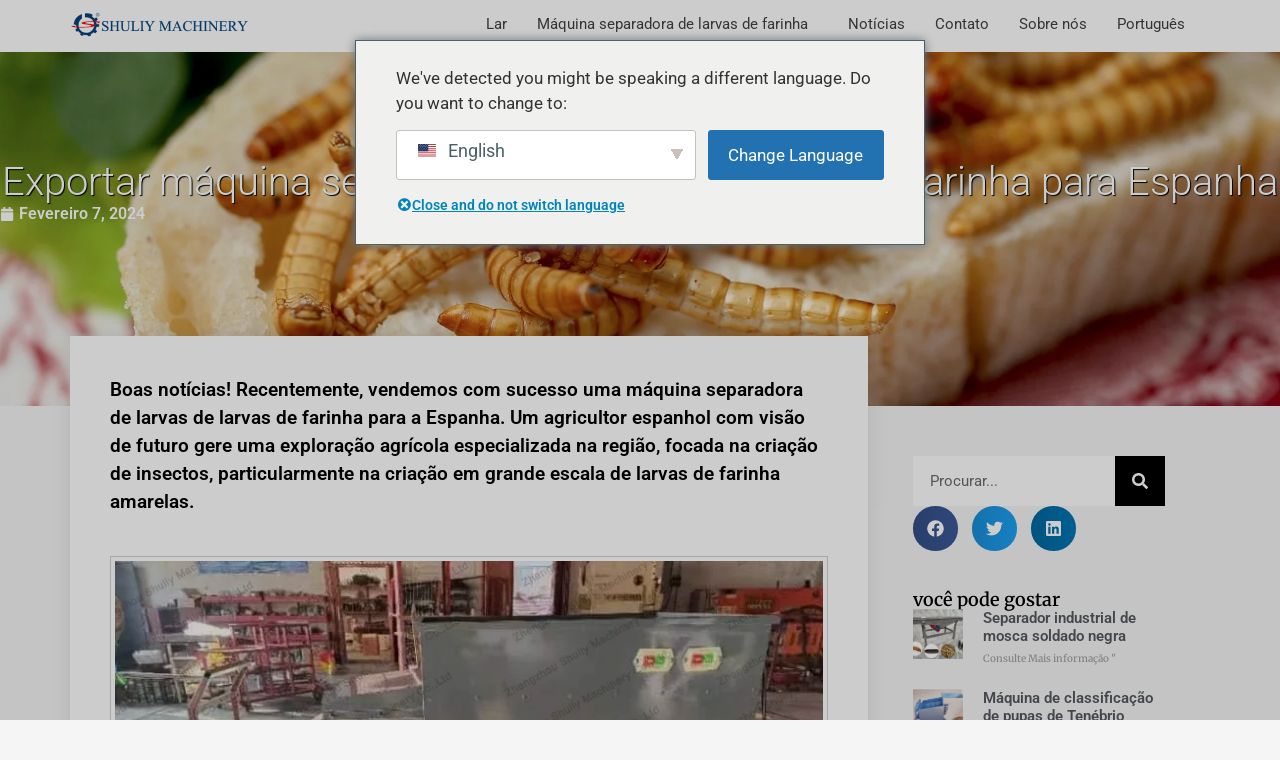

--- FILE ---
content_type: text/html; charset=UTF-8
request_url: https://mealwormmachine.com/pt/mealworm-larvae-separator-machine-to-spain/
body_size: 24082
content:
<!doctype html> <html lang="pt-PT" prefix="og: https://ogp.me/ns#"> <head> 	<meta charset="UTF-8"> 	<meta name="viewport" content="width=device-width, initial-scale=1"> 	<link rel="profile" href="https://gmpg.org/xfn/11"> 	 <!-- Search Engine Optimization by Rank Math PRO - https://rankmath.com/ --> <title>Exportar Máquina Separadora de Larvas de Tenébrio para Espanha</title> <meta name="description" content="Boas notícias! Recentemente, vendemos com sucesso uma máquina separadora de larvas de larvas de farinha para a Espanha. Um agricultor espanhol com visão de futuro gere uma exploração agrícola especializada na região, focada na criação de insectos, particularmente na criação em grande escala de larvas de farinha amarelas."/> <meta name="robots" content="index, follow, max-snippet:-1, max-video-preview:-1, max-image-preview:large"/> <link rel="canonical" href="https://mealwormmachine.com/pt/mealworm-larvae-separator-machine-to-spain/" /> <meta property="og:locale" content="pt_PT" /> <meta property="og:type" content="article" /> <meta property="og:title" content="Exportar Máquina Separadora de Larvas de Tenébrio para Espanha" /> <meta property="og:description" content="Boas notícias! Recentemente, vendemos com sucesso uma máquina separadora de larvas de larvas de farinha para a Espanha. Um agricultor espanhol com visão de futuro gere uma exploração agrícola especializada na região, focada na criação de insectos, particularmente na criação em grande escala de larvas de farinha amarelas." /> <meta property="og:url" content="https://mealwormmachine.com/pt/mealworm-larvae-separator-machine-to-spain/" /> <meta property="og:site_name" content="Máquina separadora de larvas de farinha | Máquinas Shuliy" /> <meta property="article:tag" content="criação de larvas de farinha" /> <meta property="article:section" content="Notícias" /> <meta property="og:updated_time" content="2024-02-07T16:03:59+08:00" /> <meta property="og:image" content="https://mealwormmachine.com/wp-content/uploads/2024/02/mealworm-larvae-separator-machine.webp" /> <meta property="og:image:secure_url" content="https://mealwormmachine.com/wp-content/uploads/2024/02/mealworm-larvae-separator-machine.webp" /> <meta property="og:image:width" content="720" /> <meta property="og:image:height" content="540" /> <meta property="og:image:alt" content="máquina separadora de larvas de larvas de farinha" /> <meta property="og:image:type" content="image/webp" /> <meta property="article:published_time" content="2024-02-07T16:03:58+08:00" /> <meta property="article:modified_time" content="2024-02-07T16:03:59+08:00" /> <meta name="twitter:card" content="summary_large_image" /> <meta name="twitter:title" content="Exportar Máquina Separadora de Larvas de Tenébrio para Espanha" /> <meta name="twitter:description" content="Boas notícias! Recentemente, vendemos com sucesso uma máquina separadora de larvas de larvas de farinha para a Espanha. Um agricultor espanhol com visão de futuro gere uma exploração agrícola especializada na região, focada na criação de insectos, particularmente na criação em grande escala de larvas de farinha amarelas." /> <meta name="twitter:image" content="https://mealwormmachine.com/wp-content/uploads/2024/02/mealworm-larvae-separator-machine.webp" /> <meta name="twitter:label1" content="Written by" /> <meta name="twitter:data1" content="ShuliyMachinery" /> <meta name="twitter:label2" content="Time to read" /> <meta name="twitter:data2" content="1 minute" /> <script type="application/ld+json" class="rank-math-schema-pro">{
    "@context": "https:\/\/schema.org",
    "@graph": [
        {
            "@type": "Organization",
            "@id": "https:\/\/mealwormmachine.com\/pt\/#organization",
            "name": "M\u00e1quina separadora de larvas de farinha",
            "url": "https:\/\/mealwormmachine.com",
            "logo": {
                "@type": "ImageObject",
                "@id": "https:\/\/mealwormmachine.com\/pt\/#logo",
                "url": "https:\/\/mealwormmachine.com\/wp-content\/uploads\/2019\/12\/lg1.png",
                "contentUrl": "https:\/\/mealwormmachine.com\/wp-content\/uploads\/2019\/12\/lg1.png",
                "caption": "Mealworm Separator Machine | Shuliy Machinery",
                "inLanguage": "pt-PT",
                "width": "480",
                "height": "68"
            }
        },
        {
            "@type": "WebSite",
            "@id": "https:\/\/mealwormmachine.com\/pt\/#website",
            "url": "https:\/\/mealwormmachine.com\/pt",
            "name": "M\u00e1quina separadora de larvas de farinha | M\u00e1quinas Shuliy",
            "publisher": {
                "@id": "https:\/\/mealwormmachine.com\/pt\/#organization"
            },
            "inLanguage": "pt-PT"
        },
        {
            "@type": "ImageObject",
            "@id": "https:\/\/mealwormmachine.com\/wp-content\/uploads\/2024\/02\/mealworm-larvae-separator-machine.webp",
            "url": "https:\/\/mealwormmachine.com\/wp-content\/uploads\/2024\/02\/mealworm-larvae-separator-machine.webp",
            "width": "720",
            "height": "540",
            "caption": "mealworm larvae separator machine",
            "inLanguage": "pt-PT"
        },
        {
            "@type": "BreadcrumbList",
            "@id": "https:\/\/mealwormmachine.com\/pt\/mealworm-larvae-separator-machine-to-spain\/#breadcrumb",
            "itemListElement": [
                {
                    "@type": "ListItem",
                    "position": "1",
                    "item": {
                        "@id": "https:\/\/mealwormmachine.com",
                        "name": "Lar"
                    }
                },
                {
                    "@type": "ListItem",
                    "position": "2",
                    "item": {
                        "@id": "https:\/\/mealwormmachine.com\/pt\/mealworm-larvae-separator-machine-to-spain\/",
                        "name": "Exportar m\u00e1quina separadora de larvas de larvas de farinha para Espanha"
                    }
                }
            ]
        },
        {
            "@type": "WebPage",
            "@id": "https:\/\/mealwormmachine.com\/pt\/mealworm-larvae-separator-machine-to-spain\/#webpage",
            "url": "https:\/\/mealwormmachine.com\/pt\/mealworm-larvae-separator-machine-to-spain\/",
            "name": "Exportar M\u00e1quina Separadora de Larvas de Ten\u00e9brio para Espanha",
            "datePublished": "2024-02-07T16:03:58+08:00",
            "dateModified": "2024-02-07T16:03:59+08:00",
            "isPartOf": {
                "@id": "https:\/\/mealwormmachine.com\/pt\/#website"
            },
            "primaryImageOfPage": {
                "@id": "https:\/\/mealwormmachine.com\/wp-content\/uploads\/2024\/02\/mealworm-larvae-separator-machine.webp"
            },
            "inLanguage": "pt-PT",
            "breadcrumb": {
                "@id": "https:\/\/mealwormmachine.com\/pt\/mealworm-larvae-separator-machine-to-spain\/#breadcrumb"
            }
        },
        {
            "@type": "Person",
            "@id": "https:\/\/mealwormmachine.com\/pt\/author\/mealworm\/",
            "name": "ShuliyM\u00e1quinas",
            "url": "https:\/\/mealwormmachine.com\/pt\/author\/mealworm\/",
            "image": {
                "@type": "ImageObject",
                "@id": "https:\/\/secure.gravatar.com\/avatar\/45425397af6195aa0651cde15054b8d52b692755b23c8199855a11cee2344d52?s=96&amp;d=mm&amp;r=g",
                "url": "https:\/\/secure.gravatar.com\/avatar\/45425397af6195aa0651cde15054b8d52b692755b23c8199855a11cee2344d52?s=96&amp;d=mm&amp;r=g",
                "caption": "ShuliyMachinery",
                "inLanguage": "pt-PT"
            },
            "worksFor": {
                "@id": "https:\/\/mealwormmachine.com\/pt\/#organization"
            }
        },
        {
            "@type": "BlogPosting",
            "headline": "Export Mealworm Larvae Separator Machine To Spain",
            "keywords": "mealworm larvae separator machine",
            "datePublished": "2024-02-07T16:03:58+08:00",
            "dateModified": "2024-02-07T16:03:59+08:00",
            "author": {
                "@id": "https:\/\/mealwormmachine.com\/pt\/author\/mealworm\/",
                "name": "ShuliyM\u00e1quinas"
            },
            "publisher": {
                "@id": "https:\/\/mealwormmachine.com\/pt\/#organization"
            },
            "description": "Boas not\u00edcias! Recentemente, vendemos com sucesso uma m\u00e1quina separadora de larvas de larvas de farinha para a Espanha. Um agricultor espanhol com vis\u00e3o de futuro gere uma explora\u00e7\u00e3o agr\u00edcola especializada na regi\u00e3o, focada na cria\u00e7\u00e3o de insectos, particularmente na cria\u00e7\u00e3o em grande escala de larvas de farinha amarelas.",
            "name": "Exportar M\u00e1quina Separadora de Larvas de Ten\u00e9brio para Espanha",
            "@id": "https:\/\/mealwormmachine.com\/pt\/mealworm-larvae-separator-machine-to-spain\/#richSnippet",
            "isPartOf": {
                "@id": "https:\/\/mealwormmachine.com\/pt\/mealworm-larvae-separator-machine-to-spain\/#webpage"
            },
            "image": {
                "@id": "https:\/\/mealwormmachine.com\/wp-content\/uploads\/2024\/02\/mealworm-larvae-separator-machine.webp"
            },
            "inLanguage": "pt-PT",
            "mainEntityOfPage": {
                "@id": "https:\/\/mealwormmachine.com\/pt\/mealworm-larvae-separator-machine-to-spain\/#webpage"
            }
        }
    ]
}</script> <!-- /Rank Math WordPress SEO plugin -->  <link rel='dns-prefetch' href='//stats.mealwormmachine.com' /> <link rel="alternate" type="application/rss+xml" title="Mealworm Separator Machine | Shuliy Machinery &raquo; Feed" href="https://mealwormmachine.com/pt/feed/" /> <link rel="alternate" type="application/rss+xml" title="Mealworm Separator Machine | Shuliy Machinery &raquo; Feed de comentários" href="https://mealwormmachine.com/pt/comments/feed/" /> <link rel="alternate" title="oEmbed (JSON)" type="application/json+oembed" href="https://mealwormmachine.com/pt/wp-json/oembed/1.0/embed?url=https%3A%2F%2Fmealwormmachine.com%2Fpt%2Fmealworm-larvae-separator-machine-to-spain%2F" /> <link rel="alternate" title="oEmbed (XML)" type="text/xml+oembed" href="https://mealwormmachine.com/pt/wp-json/oembed/1.0/embed?url=https%3A%2F%2Fmealwormmachine.com%2Fpt%2Fmealworm-larvae-separator-machine-to-spain%2F&#038;format=xml" /> <style id='wp-img-auto-sizes-contain-inline-css'> img:is([sizes=auto i],[sizes^="auto," i]){contain-intrinsic-size:3000px 1500px} /*# sourceURL=wp-img-auto-sizes-contain-inline-css */ </style>  <style id='wp-emoji-styles-inline-css'>  	img.wp-smiley, img.emoji { 		display: inline !important; 		border: none !important; 		box-shadow: none !important; 		height: 1em !important; 		width: 1em !important; 		margin: 0 0.07em !important; 		vertical-align: -0.1em !important; 		background: none !important; 		padding: 0 !important; 	} /*# sourceURL=wp-emoji-styles-inline-css */ </style> <link rel='stylesheet' id='wp-block-library-css' href='https://mealwormmachine.com/wp-includes/css/dist/block-library/style.min.css?ver=6.9' media='all' /> <style id='global-styles-inline-css'> :root{--wp--preset--aspect-ratio--square: 1;--wp--preset--aspect-ratio--4-3: 4/3;--wp--preset--aspect-ratio--3-4: 3/4;--wp--preset--aspect-ratio--3-2: 3/2;--wp--preset--aspect-ratio--2-3: 2/3;--wp--preset--aspect-ratio--16-9: 16/9;--wp--preset--aspect-ratio--9-16: 9/16;--wp--preset--color--black: #000000;--wp--preset--color--cyan-bluish-gray: #abb8c3;--wp--preset--color--white: #ffffff;--wp--preset--color--pale-pink: #f78da7;--wp--preset--color--vivid-red: #cf2e2e;--wp--preset--color--luminous-vivid-orange: #ff6900;--wp--preset--color--luminous-vivid-amber: #fcb900;--wp--preset--color--light-green-cyan: #7bdcb5;--wp--preset--color--vivid-green-cyan: #00d084;--wp--preset--color--pale-cyan-blue: #8ed1fc;--wp--preset--color--vivid-cyan-blue: #0693e3;--wp--preset--color--vivid-purple: #9b51e0;--wp--preset--gradient--vivid-cyan-blue-to-vivid-purple: linear-gradient(135deg,rgb(6,147,227) 0%,rgb(155,81,224) 100%);--wp--preset--gradient--light-green-cyan-to-vivid-green-cyan: linear-gradient(135deg,rgb(122,220,180) 0%,rgb(0,208,130) 100%);--wp--preset--gradient--luminous-vivid-amber-to-luminous-vivid-orange: linear-gradient(135deg,rgb(252,185,0) 0%,rgb(255,105,0) 100%);--wp--preset--gradient--luminous-vivid-orange-to-vivid-red: linear-gradient(135deg,rgb(255,105,0) 0%,rgb(207,46,46) 100%);--wp--preset--gradient--very-light-gray-to-cyan-bluish-gray: linear-gradient(135deg,rgb(238,238,238) 0%,rgb(169,184,195) 100%);--wp--preset--gradient--cool-to-warm-spectrum: linear-gradient(135deg,rgb(74,234,220) 0%,rgb(151,120,209) 20%,rgb(207,42,186) 40%,rgb(238,44,130) 60%,rgb(251,105,98) 80%,rgb(254,248,76) 100%);--wp--preset--gradient--blush-light-purple: linear-gradient(135deg,rgb(255,206,236) 0%,rgb(152,150,240) 100%);--wp--preset--gradient--blush-bordeaux: linear-gradient(135deg,rgb(254,205,165) 0%,rgb(254,45,45) 50%,rgb(107,0,62) 100%);--wp--preset--gradient--luminous-dusk: linear-gradient(135deg,rgb(255,203,112) 0%,rgb(199,81,192) 50%,rgb(65,88,208) 100%);--wp--preset--gradient--pale-ocean: linear-gradient(135deg,rgb(255,245,203) 0%,rgb(182,227,212) 50%,rgb(51,167,181) 100%);--wp--preset--gradient--electric-grass: linear-gradient(135deg,rgb(202,248,128) 0%,rgb(113,206,126) 100%);--wp--preset--gradient--midnight: linear-gradient(135deg,rgb(2,3,129) 0%,rgb(40,116,252) 100%);--wp--preset--font-size--small: 13px;--wp--preset--font-size--medium: 20px;--wp--preset--font-size--large: 36px;--wp--preset--font-size--x-large: 42px;--wp--preset--spacing--20: 0.44rem;--wp--preset--spacing--30: 0.67rem;--wp--preset--spacing--40: 1rem;--wp--preset--spacing--50: 1.5rem;--wp--preset--spacing--60: 2.25rem;--wp--preset--spacing--70: 3.38rem;--wp--preset--spacing--80: 5.06rem;--wp--preset--shadow--natural: 6px 6px 9px rgba(0, 0, 0, 0.2);--wp--preset--shadow--deep: 12px 12px 50px rgba(0, 0, 0, 0.4);--wp--preset--shadow--sharp: 6px 6px 0px rgba(0, 0, 0, 0.2);--wp--preset--shadow--outlined: 6px 6px 0px -3px rgb(255, 255, 255), 6px 6px rgb(0, 0, 0);--wp--preset--shadow--crisp: 6px 6px 0px rgb(0, 0, 0);}:root { --wp--style--global--content-size: 800px;--wp--style--global--wide-size: 1200px; }:where(body) { margin: 0; }.wp-site-blocks > .alignleft { float: left; margin-right: 2em; }.wp-site-blocks > .alignright { float: right; margin-left: 2em; }.wp-site-blocks > .aligncenter { justify-content: center; margin-left: auto; margin-right: auto; }:where(.wp-site-blocks) > * { margin-block-start: 24px; margin-block-end: 0; }:where(.wp-site-blocks) > :first-child { margin-block-start: 0; }:where(.wp-site-blocks) > :last-child { margin-block-end: 0; }:root { --wp--style--block-gap: 24px; }:root :where(.is-layout-flow) > :first-child{margin-block-start: 0;}:root :where(.is-layout-flow) > :last-child{margin-block-end: 0;}:root :where(.is-layout-flow) > *{margin-block-start: 24px;margin-block-end: 0;}:root :where(.is-layout-constrained) > :first-child{margin-block-start: 0;}:root :where(.is-layout-constrained) > :last-child{margin-block-end: 0;}:root :where(.is-layout-constrained) > *{margin-block-start: 24px;margin-block-end: 0;}:root :where(.is-layout-flex){gap: 24px;}:root :where(.is-layout-grid){gap: 24px;}.is-layout-flow > .alignleft{float: left;margin-inline-start: 0;margin-inline-end: 2em;}.is-layout-flow > .alignright{float: right;margin-inline-start: 2em;margin-inline-end: 0;}.is-layout-flow > .aligncenter{margin-left: auto !important;margin-right: auto !important;}.is-layout-constrained > .alignleft{float: left;margin-inline-start: 0;margin-inline-end: 2em;}.is-layout-constrained > .alignright{float: right;margin-inline-start: 2em;margin-inline-end: 0;}.is-layout-constrained > .aligncenter{margin-left: auto !important;margin-right: auto !important;}.is-layout-constrained > :where(:not(.alignleft):not(.alignright):not(.alignfull)){max-width: var(--wp--style--global--content-size);margin-left: auto !important;margin-right: auto !important;}.is-layout-constrained > .alignwide{max-width: var(--wp--style--global--wide-size);}body .is-layout-flex{display: flex;}.is-layout-flex{flex-wrap: wrap;align-items: center;}.is-layout-flex > :is(*, div){margin: 0;}body .is-layout-grid{display: grid;}.is-layout-grid > :is(*, div){margin: 0;}body{padding-top: 0px;padding-right: 0px;padding-bottom: 0px;padding-left: 0px;}a:where(:not(.wp-element-button)){text-decoration: underline;}:root :where(.wp-element-button, .wp-block-button__link){background-color: #32373c;border-width: 0;color: #fff;font-family: inherit;font-size: inherit;font-style: inherit;font-weight: inherit;letter-spacing: inherit;line-height: inherit;padding-top: calc(0.667em + 2px);padding-right: calc(1.333em + 2px);padding-bottom: calc(0.667em + 2px);padding-left: calc(1.333em + 2px);text-decoration: none;text-transform: inherit;}.has-black-color{color: var(--wp--preset--color--black) !important;}.has-cyan-bluish-gray-color{color: var(--wp--preset--color--cyan-bluish-gray) !important;}.has-white-color{color: var(--wp--preset--color--white) !important;}.has-pale-pink-color{color: var(--wp--preset--color--pale-pink) !important;}.has-vivid-red-color{color: var(--wp--preset--color--vivid-red) !important;}.has-luminous-vivid-orange-color{color: var(--wp--preset--color--luminous-vivid-orange) !important;}.has-luminous-vivid-amber-color{color: var(--wp--preset--color--luminous-vivid-amber) !important;}.has-light-green-cyan-color{color: var(--wp--preset--color--light-green-cyan) !important;}.has-vivid-green-cyan-color{color: var(--wp--preset--color--vivid-green-cyan) !important;}.has-pale-cyan-blue-color{color: var(--wp--preset--color--pale-cyan-blue) !important;}.has-vivid-cyan-blue-color{color: var(--wp--preset--color--vivid-cyan-blue) !important;}.has-vivid-purple-color{color: var(--wp--preset--color--vivid-purple) !important;}.has-black-background-color{background-color: var(--wp--preset--color--black) !important;}.has-cyan-bluish-gray-background-color{background-color: var(--wp--preset--color--cyan-bluish-gray) !important;}.has-white-background-color{background-color: var(--wp--preset--color--white) !important;}.has-pale-pink-background-color{background-color: var(--wp--preset--color--pale-pink) !important;}.has-vivid-red-background-color{background-color: var(--wp--preset--color--vivid-red) !important;}.has-luminous-vivid-orange-background-color{background-color: var(--wp--preset--color--luminous-vivid-orange) !important;}.has-luminous-vivid-amber-background-color{background-color: var(--wp--preset--color--luminous-vivid-amber) !important;}.has-light-green-cyan-background-color{background-color: var(--wp--preset--color--light-green-cyan) !important;}.has-vivid-green-cyan-background-color{background-color: var(--wp--preset--color--vivid-green-cyan) !important;}.has-pale-cyan-blue-background-color{background-color: var(--wp--preset--color--pale-cyan-blue) !important;}.has-vivid-cyan-blue-background-color{background-color: var(--wp--preset--color--vivid-cyan-blue) !important;}.has-vivid-purple-background-color{background-color: var(--wp--preset--color--vivid-purple) !important;}.has-black-border-color{border-color: var(--wp--preset--color--black) !important;}.has-cyan-bluish-gray-border-color{border-color: var(--wp--preset--color--cyan-bluish-gray) !important;}.has-white-border-color{border-color: var(--wp--preset--color--white) !important;}.has-pale-pink-border-color{border-color: var(--wp--preset--color--pale-pink) !important;}.has-vivid-red-border-color{border-color: var(--wp--preset--color--vivid-red) !important;}.has-luminous-vivid-orange-border-color{border-color: var(--wp--preset--color--luminous-vivid-orange) !important;}.has-luminous-vivid-amber-border-color{border-color: var(--wp--preset--color--luminous-vivid-amber) !important;}.has-light-green-cyan-border-color{border-color: var(--wp--preset--color--light-green-cyan) !important;}.has-vivid-green-cyan-border-color{border-color: var(--wp--preset--color--vivid-green-cyan) !important;}.has-pale-cyan-blue-border-color{border-color: var(--wp--preset--color--pale-cyan-blue) !important;}.has-vivid-cyan-blue-border-color{border-color: var(--wp--preset--color--vivid-cyan-blue) !important;}.has-vivid-purple-border-color{border-color: var(--wp--preset--color--vivid-purple) !important;}.has-vivid-cyan-blue-to-vivid-purple-gradient-background{background: var(--wp--preset--gradient--vivid-cyan-blue-to-vivid-purple) !important;}.has-light-green-cyan-to-vivid-green-cyan-gradient-background{background: var(--wp--preset--gradient--light-green-cyan-to-vivid-green-cyan) !important;}.has-luminous-vivid-amber-to-luminous-vivid-orange-gradient-background{background: var(--wp--preset--gradient--luminous-vivid-amber-to-luminous-vivid-orange) !important;}.has-luminous-vivid-orange-to-vivid-red-gradient-background{background: var(--wp--preset--gradient--luminous-vivid-orange-to-vivid-red) !important;}.has-very-light-gray-to-cyan-bluish-gray-gradient-background{background: var(--wp--preset--gradient--very-light-gray-to-cyan-bluish-gray) !important;}.has-cool-to-warm-spectrum-gradient-background{background: var(--wp--preset--gradient--cool-to-warm-spectrum) !important;}.has-blush-light-purple-gradient-background{background: var(--wp--preset--gradient--blush-light-purple) !important;}.has-blush-bordeaux-gradient-background{background: var(--wp--preset--gradient--blush-bordeaux) !important;}.has-luminous-dusk-gradient-background{background: var(--wp--preset--gradient--luminous-dusk) !important;}.has-pale-ocean-gradient-background{background: var(--wp--preset--gradient--pale-ocean) !important;}.has-electric-grass-gradient-background{background: var(--wp--preset--gradient--electric-grass) !important;}.has-midnight-gradient-background{background: var(--wp--preset--gradient--midnight) !important;}.has-small-font-size{font-size: var(--wp--preset--font-size--small) !important;}.has-medium-font-size{font-size: var(--wp--preset--font-size--medium) !important;}.has-large-font-size{font-size: var(--wp--preset--font-size--large) !important;}.has-x-large-font-size{font-size: var(--wp--preset--font-size--x-large) !important;} :root :where(.wp-block-pullquote){font-size: 1.5em;line-height: 1.6;} /*# sourceURL=global-styles-inline-css */ </style> <link rel='stylesheet' id='trp-popup-style-css' href='https://mealwormmachine.com/wp-content/plugins/translatepress-business/add-ons-pro/automatic-language-detection/assets/css/trp-popup.css?ver=6.9' media='all' /> <link rel='stylesheet' id='livechat-style-css' href='https://mealwormmachine.com/wp-content/plugins/livechat/assets/css/livechat.css?ver=1758007431' media='all' /> <link rel='stylesheet' id='intl-tel-input-style-css' href='https://mealwormmachine.com/wp-content/plugins/livechat/assets/css/intlTelInput.min.css?ver=1758007431' media='all' /> <link rel='stylesheet' id='hello-elementor-theme-style-css' href='https://mealwormmachine.com/wp-content/themes/hello-elementor/assets/css/theme.css?ver=3.4.5' media='all' /> <link rel='stylesheet' id='hello-elementor-child-style-css' href='https://mealwormmachine.com/wp-content/themes/hello-theme-child-master/style.css?ver=1.0.0' media='all' /> <link rel='stylesheet' id='hello-elementor-css' href='https://mealwormmachine.com/wp-content/themes/hello-elementor/assets/css/reset.css?ver=3.4.5' media='all' /> <link rel='stylesheet' id='hello-elementor-header-footer-css' href='https://mealwormmachine.com/wp-content/themes/hello-elementor/assets/css/header-footer.css?ver=3.4.5' media='all' /> <link rel='stylesheet' id='elementor-frontend-css' href='https://mealwormmachine.com/wp-content/plugins/elementor/assets/css/frontend.min.css?ver=3.34.1' media='all' /> <link rel='stylesheet' id='elementor-post-436-css' href='https://mealwormmachine.com/wp-content/uploads/elementor/css/post-436.css?ver=1768873048' media='all' /> <link rel='stylesheet' id='widget-image-css' href='https://mealwormmachine.com/wp-content/plugins/elementor/assets/css/widget-image.min.css?ver=3.34.1' media='all' /> <link rel='stylesheet' id='widget-nav-menu-css' href='https://mealwormmachine.com/wp-content/plugins/elementor-pro/assets/css/widget-nav-menu.min.css?ver=3.34.0' media='all' /> <link rel='stylesheet' id='widget-heading-css' href='https://mealwormmachine.com/wp-content/plugins/elementor/assets/css/widget-heading.min.css?ver=3.34.1' media='all' /> <link rel='stylesheet' id='widget-icon-list-css' href='https://mealwormmachine.com/wp-content/plugins/elementor/assets/css/widget-icon-list.min.css?ver=3.34.1' media='all' /> <link rel='stylesheet' id='widget-spacer-css' href='https://mealwormmachine.com/wp-content/plugins/elementor/assets/css/widget-spacer.min.css?ver=3.34.1' media='all' /> <link rel='stylesheet' id='widget-post-info-css' href='https://mealwormmachine.com/wp-content/plugins/elementor-pro/assets/css/widget-post-info.min.css?ver=3.34.0' media='all' /> <link rel='stylesheet' id='widget-social-css' href='https://mealwormmachine.com/wp-content/plugins/elementor-pro/assets/css/widget-social.min.css?ver=3.34.0' media='all' /> <link rel='stylesheet' id='widget-author-box-css' href='https://mealwormmachine.com/wp-content/plugins/elementor-pro/assets/css/widget-author-box.min.css?ver=3.34.0' media='all' /> <link rel='stylesheet' id='widget-search-form-css' href='https://mealwormmachine.com/wp-content/plugins/elementor-pro/assets/css/widget-search-form.min.css?ver=3.34.0' media='all' /> <link rel='stylesheet' id='widget-share-buttons-css' href='https://mealwormmachine.com/wp-content/plugins/elementor-pro/assets/css/widget-share-buttons.min.css?ver=3.34.0' media='all' /> <link rel='stylesheet' id='e-apple-webkit-css' href='https://mealwormmachine.com/wp-content/plugins/elementor/assets/css/conditionals/apple-webkit.min.css?ver=3.34.1' media='all' /> <link rel='stylesheet' id='widget-posts-css' href='https://mealwormmachine.com/wp-content/plugins/elementor-pro/assets/css/widget-posts.min.css?ver=3.34.0' media='all' /> <link rel='stylesheet' id='font-awesome-5-all-css' href='https://mealwormmachine.com/wp-content/plugins/elementor/assets/lib/font-awesome/css/all.min.css?ver=3.34.1' media='all' /> <link rel='stylesheet' id='font-awesome-4-shim-css' href='https://mealwormmachine.com/wp-content/plugins/elementor/assets/lib/font-awesome/css/v4-shims.min.css?ver=3.34.1' media='all' /> <link rel='stylesheet' id='elementor-post-9-css' href='https://mealwormmachine.com/wp-content/uploads/elementor/css/post-9.css?ver=1768873048' media='all' /> <link rel='stylesheet' id='elementor-post-17-css' href='https://mealwormmachine.com/wp-content/uploads/elementor/css/post-17.css?ver=1768873048' media='all' /> <link rel='stylesheet' id='elementor-post-103-css' href='https://mealwormmachine.com/wp-content/uploads/elementor/css/post-103.css?ver=1768873049' media='all' /> <link rel='stylesheet' id='trp-language-switcher-v2-css' href='https://mealwormmachine.com/wp-content/plugins/translatepress-multilingual/assets/css/trp-language-switcher-v2.css?ver=3.0.7' media='all' /> <link rel='stylesheet' id='elementor-gf-local-roboto-css' href='https://mealwormmachine.com/wp-content/uploads/elementor/google-fonts/css/roboto.css?ver=1742351374' media='all' /> <link rel='stylesheet' id='elementor-gf-local-robotoslab-css' href='https://mealwormmachine.com/wp-content/uploads/elementor/google-fonts/css/robotoslab.css?ver=1742351375' media='all' /> <link rel='stylesheet' id='elementor-gf-local-montserrat-css' href='https://mealwormmachine.com/wp-content/uploads/elementor/google-fonts/css/montserrat.css?ver=1742351377' media='all' /> <link rel='stylesheet' id='elementor-gf-local-merriweather-css' href='https://mealwormmachine.com/wp-content/uploads/elementor/google-fonts/css/merriweather.css?ver=1742351378' media='all' /> <script src="https://mealwormmachine.com/wp-includes/js/jquery/jquery.min.js?ver=3.7.1" id="jquery-core-js"></script> <script src="https://mealwormmachine.com/wp-includes/js/jquery/jquery-migrate.min.js?ver=3.4.1" id="jquery-migrate-js"></script> <script id="trp-language-cookie-js-extra">
var trp_language_cookie_data = {"abs_home":"https://mealwormmachine.com","url_slugs":{"en_US":"en","es_ES":"es","fr_FR":"fr","ar":"ar","ru_RU":"ru","zh_CN":"zh","pt_PT":"pt","sw":"sw","el":"el","tr_TR":"tr","fa_IR":"fa","ur":"ur","hi_IN":"hi","ko_KR":"ko","ja":"ja","vi":"vi","id_ID":"id","ms_MY":"ms","th":"th"},"cookie_name":"trp_language","cookie_age":"30","cookie_path":"/","default_language":"en_US","publish_languages":["en_US","es_ES","fr_FR","ar","ru_RU","zh_CN","pt_PT","sw","el","tr_TR","fa_IR","ur","hi_IN","ko_KR","ja","vi","id_ID","ms_MY","th"],"trp_ald_ajax_url":"https://mealwormmachine.com/wp-content/plugins/translatepress-business/add-ons-pro/automatic-language-detection/includes/trp-ald-ajax.php","detection_method":"browser-ip","popup_option":"popup","popup_type":"normal_popup","popup_textarea":"We've detected you might be speaking a different language. Do you want to change to:","popup_textarea_change_button":"Change Language","popup_textarea_close_button":"Close and do not switch language","iso_codes":{"en_US":"en","es_ES":"es","fr_FR":"fr","ar":"ar","ru_RU":"ru","zh_CN":"zh-CN","pt_PT":"pt","sw":"sw","el":"el","tr_TR":"tr","fa_IR":"fa","ur":"ur","hi_IN":"hi","ko_KR":"ko","ja":"ja","vi":"vi","id_ID":"id","ms_MY":"ms","th":"th"},"language_urls":{"en_US":"https://mealwormmachine.com/mealworm-larvae-separator-machine-to-spain/","es_ES":"https://mealwormmachine.com/es/mealworm-larvae-separator-machine-to-spain/","fr_FR":"https://mealwormmachine.com/fr/machine-de-separation-de-larves-de-vers-de-farine-vers-lespagne/","ar":"https://mealwormmachine.com/ar/mealworm-larvae-separator-machine-to-spain/","ru_RU":"https://mealwormmachine.com/ru/\u043c\u0430\u0448\u0438\u043d\u0430-\u0434\u043b\u044f-\u043e\u0442\u0434\u0435\u043b\u0435\u043d\u0438\u044f-\u043b\u0438\u0447\u0438\u043d\u043e\u043a-\u043c\u0443\u0447\u043d\u044b\u0445-\u0447/","zh_CN":"https://mealwormmachine.com/zh/mealworm-larvae-separator-machine-to-spain/","pt_PT":"https://mealwormmachine.com/pt/mealworm-larvae-separator-machine-to-spain/","sw":"https://mealwormmachine.com/sw/mealworm-larvae-separator-machine-to-spain/","el":"https://mealwormmachine.com/el/mealworm-larvae-separator-machine-to-spain/","tr_TR":"https://mealwormmachine.com/tr/mealworm-larvae-separator-machine-to-spain/","fa_IR":"https://mealwormmachine.com/fa/mealworm-larvae-separator-machine-to-spain/","ur":"https://mealwormmachine.com/ur/mealworm-larvae-separator-machine-to-spain/","hi_IN":"https://mealwormmachine.com/hi/mealworm-larvae-separator-machine-to-spain/","ko_KR":"https://mealwormmachine.com/ko/mealworm-larvae-separator-machine-to-spain/","ja":"https://mealwormmachine.com/ja/mealworm-larvae-separator-machine-to-spain/","vi":"https://mealwormmachine.com/vi/mealworm-larvae-separator-machine-to-spain/","id_ID":"https://mealwormmachine.com/id/mealworm-larvae-separator-machine-to-spain/","ms_MY":"https://mealwormmachine.com/ms/mealworm-larvae-separator-machine-to-spain/","th":"https://mealwormmachine.com/th/mealworm-larvae-separator-machine-to-spain/"},"english_name":{"en_US":"English","es_ES":"Espa\u00f1ol","fr_FR":"Fran\u00e7ais","ar":"\u0627\u0644\u0639\u0631\u0628\u064a\u0629","ru_RU":"\u0420\u0443\u0441\u0441\u043a\u0438\u0439","zh_CN":"\u7b80\u4f53\u4e2d\u6587","pt_PT":"Portugu\u00eas","sw":"Kiswahili","el":"\u0395\u03bb\u03bb\u03b7\u03bd\u03b9\u03ba\u03ac","tr_TR":"T\u00fcrk\u00e7e","fa_IR":"\u0641\u0627\u0631\u0633\u06cc","ur":"\u0627\u0631\u062f\u0648","hi_IN":"\u0939\u093f\u0928\u094d\u0926\u0940","ko_KR":"\ud55c\uad6d\uc5b4","ja":"\u65e5\u672c\u8a9e","vi":"Ti\u1ebfng Vi\u1ec7t","id_ID":"Bahasa Indonesia","ms_MY":"Bahasa Melayu","th":"\u0e44\u0e17\u0e22"},"is_iphone_user_check":""};
//# sourceURL=trp-language-cookie-js-extra
</script> <script src="https://mealwormmachine.com/wp-content/plugins/translatepress-business/add-ons-pro/automatic-language-detection/assets/js/trp-language-cookie.js?ver=1.1.1" id="trp-language-cookie-js"></script> <script defer data-domain='mealwormmachine.com/pt' data-api='https://stats.mealwormmachine.com/api/event' data-cfasync='false' src="https://stats.mealwormmachine.com/js/plausible.outbound-links.js?ver=2.5.0" id="plausible-analytics-js"></script> <script id="plausible-analytics-js-after">
window.plausible = window.plausible || function() { (window.plausible.q = window.plausible.q || []).push(arguments) }
//# sourceURL=plausible-analytics-js-after
</script> <script src="https://mealwormmachine.com/wp-content/plugins/livechat/assets/js/intlTelInput.min.js?ver=1758007431" id="intl-tel-input-func-js"></script> <script src="https://mealwormmachine.com/wp-content/plugins/elementor/assets/lib/font-awesome/js/v4-shims.min.js?ver=3.34.1" id="font-awesome-4-shim-js"></script> <script src="https://mealwormmachine.com/wp-content/plugins/translatepress-multilingual/assets/js/trp-frontend-language-switcher.js?ver=3.0.7" id="trp-language-switcher-js-v2-js"></script> <link rel="https://api.w.org/" href="https://mealwormmachine.com/pt/wp-json/" /><link rel="alternate" title="JSON" type="application/json" href="https://mealwormmachine.com/pt/wp-json/wp/v2/posts/1899" /><link rel="EditURI" type="application/rsd+xml" title="RSD" href="https://mealwormmachine.com/xmlrpc.php?rsd" /> <meta name="generator" content="WordPress 6.9" /> <link rel='shortlink' href='https://mealwormmachine.com/pt/?p=1899' /> <link rel="alternate" hreflang="en-US" href="https://mealwormmachine.com/mealworm-larvae-separator-machine-to-spain/"/> <link rel="alternate" hreflang="es-ES" href="https://mealwormmachine.com/es/mealworm-larvae-separator-machine-to-spain/"/> <link rel="alternate" hreflang="fr-FR" href="https://mealwormmachine.com/fr/machine-de-separation-de-larves-de-vers-de-farine-vers-lespagne/"/> <link rel="alternate" hreflang="ar" href="https://mealwormmachine.com/ar/mealworm-larvae-separator-machine-to-spain/"/> <link rel="alternate" hreflang="ru-RU" href="https://mealwormmachine.com/ru/машина-для-отделения-личинок-мучных-ч/"/> <link rel="alternate" hreflang="zh-CN" href="https://mealwormmachine.com/zh/mealworm-larvae-separator-machine-to-spain/"/> <link rel="alternate" hreflang="pt-PT" href="https://mealwormmachine.com/pt/mealworm-larvae-separator-machine-to-spain/"/> <link rel="alternate" hreflang="sw" href="https://mealwormmachine.com/sw/mealworm-larvae-separator-machine-to-spain/"/> <link rel="alternate" hreflang="el" href="https://mealwormmachine.com/el/mealworm-larvae-separator-machine-to-spain/"/> <link rel="alternate" hreflang="tr-TR" href="https://mealwormmachine.com/tr/mealworm-larvae-separator-machine-to-spain/"/> <link rel="alternate" hreflang="fa-IR" href="https://mealwormmachine.com/fa/mealworm-larvae-separator-machine-to-spain/"/> <link rel="alternate" hreflang="ur" href="https://mealwormmachine.com/ur/mealworm-larvae-separator-machine-to-spain/"/> <link rel="alternate" hreflang="hi-IN" href="https://mealwormmachine.com/hi/mealworm-larvae-separator-machine-to-spain/"/> <link rel="alternate" hreflang="ko-KR" href="https://mealwormmachine.com/ko/mealworm-larvae-separator-machine-to-spain/"/> <link rel="alternate" hreflang="ja" href="https://mealwormmachine.com/ja/mealworm-larvae-separator-machine-to-spain/"/> <link rel="alternate" hreflang="vi" href="https://mealwormmachine.com/vi/mealworm-larvae-separator-machine-to-spain/"/> <link rel="alternate" hreflang="id-ID" href="https://mealwormmachine.com/id/mealworm-larvae-separator-machine-to-spain/"/> <link rel="alternate" hreflang="ms-MY" href="https://mealwormmachine.com/ms/mealworm-larvae-separator-machine-to-spain/"/> <link rel="alternate" hreflang="th" href="https://mealwormmachine.com/th/mealworm-larvae-separator-machine-to-spain/"/> <link rel="alternate" hreflang="en" href="https://mealwormmachine.com/mealworm-larvae-separator-machine-to-spain/"/> <link rel="alternate" hreflang="es" href="https://mealwormmachine.com/es/mealworm-larvae-separator-machine-to-spain/"/> <link rel="alternate" hreflang="fr" href="https://mealwormmachine.com/fr/machine-de-separation-de-larves-de-vers-de-farine-vers-lespagne/"/> <link rel="alternate" hreflang="ru" href="https://mealwormmachine.com/ru/машина-для-отделения-личинок-мучных-ч/"/> <link rel="alternate" hreflang="zh" href="https://mealwormmachine.com/zh/mealworm-larvae-separator-machine-to-spain/"/> <link rel="alternate" hreflang="pt" href="https://mealwormmachine.com/pt/mealworm-larvae-separator-machine-to-spain/"/> <link rel="alternate" hreflang="tr" href="https://mealwormmachine.com/tr/mealworm-larvae-separator-machine-to-spain/"/> <link rel="alternate" hreflang="fa" href="https://mealwormmachine.com/fa/mealworm-larvae-separator-machine-to-spain/"/> <link rel="alternate" hreflang="hi" href="https://mealwormmachine.com/hi/mealworm-larvae-separator-machine-to-spain/"/> <link rel="alternate" hreflang="ko" href="https://mealwormmachine.com/ko/mealworm-larvae-separator-machine-to-spain/"/> <link rel="alternate" hreflang="id" href="https://mealwormmachine.com/id/mealworm-larvae-separator-machine-to-spain/"/> <link rel="alternate" hreflang="ms" href="https://mealwormmachine.com/ms/mealworm-larvae-separator-machine-to-spain/"/> <meta name="description" content="Boas notícias! Recentemente, vendemos com sucesso uma máquina separadora de larvas de larvas de farinha para a Espanha. Um agricultor espanhol com visão de futuro gere uma exploração agrícola especializada na região, focada na criação de insectos, particularmente na criação em grande escala de larvas de farinha amarelas."> <meta name="generator" content="Elementor 3.34.1; features: e_font_icon_svg, additional_custom_breakpoints; settings: css_print_method-external, google_font-enabled, font_display-auto"> 			<style> 				.e-con.e-parent:nth-of-type(n+4):not(.e-lazyloaded):not(.e-no-lazyload), 				.e-con.e-parent:nth-of-type(n+4):not(.e-lazyloaded):not(.e-no-lazyload) * { 					background-image: none !important; 				} 				@media screen and (max-height: 1024px) { 					.e-con.e-parent:nth-of-type(n+3):not(.e-lazyloaded):not(.e-no-lazyload), 					.e-con.e-parent:nth-of-type(n+3):not(.e-lazyloaded):not(.e-no-lazyload) * { 						background-image: none !important; 					} 				} 				@media screen and (max-height: 640px) { 					.e-con.e-parent:nth-of-type(n+2):not(.e-lazyloaded):not(.e-no-lazyload), 					.e-con.e-parent:nth-of-type(n+2):not(.e-lazyloaded):not(.e-no-lazyload) * { 						background-image: none !important; 					} 				} 			</style> 			<link rel="icon" href="https://mealwormmachine.com/wp-content/uploads/2019/12/cropped-lg1-32x32.png" sizes="32x32" /> <link rel="icon" href="https://mealwormmachine.com/wp-content/uploads/2019/12/cropped-lg1-192x192.png" sizes="192x192" /> <link rel="apple-touch-icon" href="https://mealwormmachine.com/wp-content/uploads/2019/12/cropped-lg1-180x180.png" /> <meta name="msapplication-TileImage" content="https://mealwormmachine.com/wp-content/uploads/2019/12/cropped-lg1-270x270.png" /> 		<style id="wp-custom-css"> 			.elementor-posts .elementor-post__card .elementor-post__thumbnail {     padding-bottom: 0 !important; }		</style> 		</head> <body class="wp-singular post-template-default single single-post postid-1899 single-format-standard wp-custom-logo wp-embed-responsive wp-theme-hello-elementor wp-child-theme-hello-theme-child-master translatepress-pt_PT hello-elementor-default elementor-default elementor-kit-436 elementor-page-103">   <a class="skip-link screen-reader-text" href="#content">Saltar para o conteúdo</a>  		<header data-elementor-type="header" data-elementor-id="9" class="elementor elementor-9 elementor-location-header" data-elementor-post-type="elementor_library"> 			<header class="elementor-element elementor-element-fee46e8 e-flex e-con-boxed e-con e-parent" data-id="fee46e8" data-element_type="container" data-settings="{&quot;background_background&quot;:&quot;classic&quot;}"> 					<div class="e-con-inner"> 				<div class="elementor-element elementor-element-38b6fc1 elementor-widget__width-auto elementor-widget-mobile__width-initial elementor-widget elementor-widget-theme-site-logo elementor-widget-image" data-id="38b6fc1" data-element_type="widget" data-widget_type="theme-site-logo.default"> 				<div class="elementor-widget-container"> 											<a href="https://mealwormmachine.com/pt"> 			<img src="https://mealwormmachine.com/wp-content/uploads/elementor/thumbs/lg1-pve2rr16el3iebdfr98iwa1kbs3vrdzst73hx1gv0a.png" title="logotipo" alt="logotipo shuliy" loading="lazy" />				</a> 											</div> 				</div> 				<div class="elementor-element elementor-element-e5ad522 elementor-nav-menu__align-end elementor-nav-menu--stretch elementor-nav-menu__text-align-center elementor-widget__width-auto elementor-nav-menu--dropdown-tablet elementor-nav-menu--toggle elementor-nav-menu--burger elementor-widget elementor-widget-nav-menu" data-id="e5ad522" data-element_type="widget" data-settings="{&quot;full_width&quot;:&quot;stretch&quot;,&quot;submenu_icon&quot;:{&quot;value&quot;:&quot;&lt;i aria-hidden=\&quot;true\&quot; class=\&quot;\&quot;&gt;&lt;\/i&gt;&quot;,&quot;library&quot;:&quot;&quot;},&quot;layout&quot;:&quot;horizontal&quot;,&quot;toggle&quot;:&quot;burger&quot;}" data-widget_type="nav-menu.default"> 				<div class="elementor-widget-container"> 								<nav aria-label="Menu" class="elementor-nav-menu--main elementor-nav-menu__container elementor-nav-menu--layout-horizontal e--pointer-none"> 				<ul id="menu-1-e5ad522" class="elementor-nav-menu"><li class="menu-item menu-item-type-custom menu-item-object-custom menu-item-41"><a href="https://mealwormmachine.com/pt/" class="elementor-item">Lar</a></li> <li class="menu-item menu-item-type-taxonomy menu-item-object-category menu-item-has-children menu-item-239"><a href="https://mealwormmachine.com/pt/mealworm/" class="elementor-item">Máquina separadora de larvas de farinha</a> <ul class="sub-menu elementor-nav-menu--dropdown"> 	<li class="menu-item menu-item-type-post_type menu-item-object-post menu-item-1746"><a href="https://mealwormmachine.com/pt/tenebrio-molitor-sorting-machine/" class="elementor-sub-item">10ª Máquina de Classificação de Minhocas</a></li> 	<li class="menu-item menu-item-type-post_type menu-item-object-post menu-item-1749"><a href="https://mealwormmachine.com/pt/commercial-mealworm-sifting-machine-tenebrio-molitor-separator/" class="elementor-sub-item">5ª Máquina Separadora de Mealworm</a></li> 	<li class="menu-item menu-item-type-post_type menu-item-object-post menu-item-2308"><a href="https://mealwormmachine.com/pt/mealworm-beetle-sorting-machine-color-sorter-unit/" class="elementor-sub-item">Máquina de Seleção de Escaravelhos-da-farinha e Unidade de Classificador de Cores</a></li> 	<li class="menu-item menu-item-type-post_type menu-item-object-post menu-item-1747"><a href="https://mealwormmachine.com/pt/superworm-sorting-machine-barleyworm-sifter-machine/" class="elementor-sub-item">Máquina de classificação de superworms | Máquina peneiradora de cevada</a></li> 	<li class="menu-item menu-item-type-post_type menu-item-object-post menu-item-1750"><a href="https://mealwormmachine.com/pt/mealworm-adult-larvae-sorting-machine/" class="elementor-sub-item">Máquina de classificação de minhocas vivas e mortas</a></li> 	<li class="menu-item menu-item-type-post_type menu-item-object-post menu-item-1748"><a href="https://mealwormmachine.com/pt/mealworm-drying-machine-microwave-dryer/" class="elementor-sub-item">Máquina de secagem de larvas de farinha | Secador de microondas</a></li> </ul> </li> <li class="menu-item menu-item-type-taxonomy menu-item-object-category current-post-ancestor current-menu-parent current-post-parent menu-item-117"><a href="https://mealwormmachine.com/pt/news/" class="elementor-item">Notícias</a></li> <li class="menu-item menu-item-type-post_type menu-item-object-page menu-item-125"><a href="https://mealwormmachine.com/pt/cs/" class="elementor-item">Contato</a></li> <li class="menu-item menu-item-type-post_type menu-item-object-page menu-item-145"><a href="https://mealwormmachine.com/pt/about/" class="elementor-item">Sobre nós</a></li> <li class="trp-language-switcher-container trp-menu-ls-item trp-menu-ls-desktop current-language-menu-item menu-item menu-item-type-post_type menu-item-object-language_switcher menu-item-has-children menu-item-1941"><a href="https://mealwormmachine.com/pt/mealworm-larvae-separator-machine-to-spain/" class="elementor-item elementor-item-anchor"><span class="trp-menu-ls-label" data-no-translation title="Português"><span class="trp-ls-language-name">Português</span></span></a> <ul class="sub-menu elementor-nav-menu--dropdown"> 	<li class="trp-language-switcher-container trp-menu-ls-item trp-menu-ls-desktop menu-item menu-item-type-post_type menu-item-object-language_switcher menu-item-1947"><a href="https://mealwormmachine.com/mealworm-larvae-separator-machine-to-spain/" class="elementor-sub-item elementor-item-anchor"><span class="trp-menu-ls-label" data-no-translation title="English"><span class="trp-ls-language-name">English</span></span></a></li> 	<li class="trp-language-switcher-container trp-menu-ls-item trp-menu-ls-desktop menu-item menu-item-type-post_type menu-item-object-language_switcher menu-item-1945"><a href="https://mealwormmachine.com/fr/machine-de-separation-de-larves-de-vers-de-farine-vers-lespagne/" class="elementor-sub-item elementor-item-anchor"><span class="trp-menu-ls-label" data-no-translation title="Français"><span class="trp-ls-language-name">Français</span></span></a></li> 	<li class="trp-language-switcher-container trp-menu-ls-item trp-menu-ls-desktop menu-item menu-item-type-post_type menu-item-object-language_switcher menu-item-1943"><a href="https://mealwormmachine.com/ru/машина-для-отделения-личинок-мучных-ч/" class="elementor-sub-item elementor-item-anchor"><span class="trp-menu-ls-label" data-no-translation title="Русский"><span class="trp-ls-language-name">Русский</span></span></a></li> 	<li class="trp-language-switcher-container trp-menu-ls-item trp-menu-ls-desktop menu-item menu-item-type-post_type menu-item-object-language_switcher menu-item-1944"><a href="https://mealwormmachine.com/ar/mealworm-larvae-separator-machine-to-spain/" class="elementor-sub-item elementor-item-anchor"><span class="trp-menu-ls-label" data-no-translation title="العربية"><span class="trp-ls-language-name">العربية</span></span></a></li> 	<li class="trp-language-switcher-container trp-menu-ls-item trp-menu-ls-desktop menu-item menu-item-type-post_type menu-item-object-language_switcher menu-item-1946"><a href="https://mealwormmachine.com/es/mealworm-larvae-separator-machine-to-spain/" class="elementor-sub-item elementor-item-anchor"><span class="trp-menu-ls-label" data-no-translation title="Español"><span class="trp-ls-language-name">Español</span></span></a></li> 	<li class="trp-language-switcher-container trp-menu-ls-item trp-menu-ls-desktop menu-item menu-item-type-post_type menu-item-object-language_switcher menu-item-2131"><a href="https://mealwormmachine.com/ur/mealworm-larvae-separator-machine-to-spain/" class="elementor-sub-item elementor-item-anchor"><span class="trp-menu-ls-label" data-no-translation title="اردو"><span class="trp-ls-language-name">اردو</span></span></a></li> 	<li class="trp-language-switcher-container trp-menu-ls-item trp-menu-ls-desktop menu-item menu-item-type-post_type menu-item-object-language_switcher menu-item-2124"><a href="https://mealwormmachine.com/th/mealworm-larvae-separator-machine-to-spain/" class="elementor-sub-item elementor-item-anchor"><span class="trp-menu-ls-label" data-no-translation title="ไทย"><span class="trp-ls-language-name">ไทย</span></span></a></li> 	<li class="trp-language-switcher-container trp-menu-ls-item trp-menu-ls-desktop menu-item menu-item-type-post_type menu-item-object-language_switcher menu-item-2125"><a href="https://mealwormmachine.com/ms/mealworm-larvae-separator-machine-to-spain/" class="elementor-sub-item elementor-item-anchor"><span class="trp-menu-ls-label" data-no-translation title="Bahasa Melayu"><span class="trp-ls-language-name">Bahasa Melayu</span></span></a></li> 	<li class="trp-language-switcher-container trp-menu-ls-item trp-menu-ls-desktop menu-item menu-item-type-post_type menu-item-object-language_switcher menu-item-2126"><a href="https://mealwormmachine.com/id/mealworm-larvae-separator-machine-to-spain/" class="elementor-sub-item elementor-item-anchor"><span class="trp-menu-ls-label" data-no-translation title="Bahasa Indonesia"><span class="trp-ls-language-name">Bahasa Indonesia</span></span></a></li> 	<li class="trp-language-switcher-container trp-menu-ls-item trp-menu-ls-desktop menu-item menu-item-type-post_type menu-item-object-language_switcher menu-item-2127"><a href="https://mealwormmachine.com/vi/mealworm-larvae-separator-machine-to-spain/" class="elementor-sub-item elementor-item-anchor"><span class="trp-menu-ls-label" data-no-translation title="Tiếng Việt"><span class="trp-ls-language-name">Tiếng Việt</span></span></a></li> 	<li class="trp-language-switcher-container trp-menu-ls-item trp-menu-ls-desktop menu-item menu-item-type-post_type menu-item-object-language_switcher menu-item-2132"><a href="https://mealwormmachine.com/fa/mealworm-larvae-separator-machine-to-spain/" class="elementor-sub-item elementor-item-anchor"><span class="trp-menu-ls-label" data-no-translation title="فارسی"><span class="trp-ls-language-name">فارسی</span></span></a></li> 	<li class="trp-language-switcher-container trp-menu-ls-item trp-menu-ls-desktop menu-item menu-item-type-post_type menu-item-object-language_switcher menu-item-2133"><a href="https://mealwormmachine.com/tr/mealworm-larvae-separator-machine-to-spain/" class="elementor-sub-item elementor-item-anchor"><span class="trp-menu-ls-label" data-no-translation title="Türkçe"><span class="trp-ls-language-name">Türkçe</span></span></a></li> 	<li class="trp-language-switcher-container trp-menu-ls-item trp-menu-ls-desktop menu-item menu-item-type-post_type menu-item-object-language_switcher menu-item-2134"><a href="https://mealwormmachine.com/el/mealworm-larvae-separator-machine-to-spain/" class="elementor-sub-item elementor-item-anchor"><span class="trp-menu-ls-label" data-no-translation title="Ελληνικά"><span class="trp-ls-language-name">Ελληνικά</span></span></a></li> 	<li class="trp-language-switcher-container trp-menu-ls-item trp-menu-ls-desktop menu-item menu-item-type-post_type menu-item-object-language_switcher menu-item-2128"><a href="https://mealwormmachine.com/ja/mealworm-larvae-separator-machine-to-spain/" class="elementor-sub-item elementor-item-anchor"><span class="trp-menu-ls-label" data-no-translation title="日本語"><span class="trp-ls-language-name">日本語</span></span></a></li> 	<li class="trp-language-switcher-container trp-menu-ls-item trp-menu-ls-desktop menu-item menu-item-type-post_type menu-item-object-language_switcher menu-item-2129"><a href="https://mealwormmachine.com/ko/mealworm-larvae-separator-machine-to-spain/" class="elementor-sub-item elementor-item-anchor"><span class="trp-menu-ls-label" data-no-translation title="한국어"><span class="trp-ls-language-name">한국어</span></span></a></li> 	<li class="trp-language-switcher-container trp-menu-ls-item trp-menu-ls-desktop menu-item menu-item-type-post_type menu-item-object-language_switcher menu-item-2135"><a href="https://mealwormmachine.com/sw/mealworm-larvae-separator-machine-to-spain/" class="elementor-sub-item elementor-item-anchor"><span class="trp-menu-ls-label" data-no-translation title="Kiswahili"><span class="trp-ls-language-name">Kiswahili</span></span></a></li> 	<li class="trp-language-switcher-container trp-menu-ls-item trp-menu-ls-desktop menu-item menu-item-type-post_type menu-item-object-language_switcher menu-item-1942"><a href="https://mealwormmachine.com/zh/mealworm-larvae-separator-machine-to-spain/" class="elementor-sub-item elementor-item-anchor"><span class="trp-menu-ls-label" data-no-translation title="简体中文"><span class="trp-ls-language-name">简体中文</span></span></a></li> 	<li class="trp-language-switcher-container trp-menu-ls-item trp-menu-ls-desktop menu-item menu-item-type-post_type menu-item-object-language_switcher menu-item-2130"><a href="https://mealwormmachine.com/hi/mealworm-larvae-separator-machine-to-spain/" class="elementor-sub-item elementor-item-anchor"><span class="trp-menu-ls-label" data-no-translation title="हिन्दी"><span class="trp-ls-language-name">हिन्दी</span></span></a></li> </ul> </li> </ul>			</nav> 					<div class="elementor-menu-toggle" role="button" tabindex="0" aria-label="Alternar menu" aria-expanded="false"> 			<svg aria-hidden="true" role="presentation" class="elementor-menu-toggle__icon--open e-font-icon-svg e-fas-bars" viewbox="0 0 448 512" xmlns="http://www.w3.org/2000/svg"><path d="M16 132h416c8.837 0 16-7.163 16-16V76c0-8.837-7.163-16-16-16H16C7.163 60 0 67.163 0 76v40c0 8.837 7.163 16 16 16zm0 160h416c8.837 0 16-7.163 16-16v-40c0-8.837-7.163-16-16-16H16c-8.837 0-16 7.163-16 16v40c0 8.837 7.163 16 16 16zm0 160h416c8.837 0 16-7.163 16-16v-40c0-8.837-7.163-16-16-16H16c-8.837 0-16 7.163-16 16v40c0 8.837 7.163 16 16 16z"></path></svg><svg aria-hidden="true" role="presentation" class="elementor-menu-toggle__icon--close e-font-icon-svg e-eicon-close" viewbox="0 0 1000 1000" xmlns="http://www.w3.org/2000/svg"><path d="M742 167L500 408 258 167C246 154 233 150 217 150 196 150 179 158 167 167 154 179 150 196 150 212 150 229 154 242 171 254L408 500 167 742C138 771 138 800 167 829 196 858 225 858 254 829L496 587 738 829C750 842 767 846 783 846 800 846 817 842 829 829 842 817 846 804 846 783 846 767 842 750 829 737L588 500 833 258C863 229 863 200 833 171 804 137 775 137 742 167Z"></path></svg>		</div> 					<nav class="elementor-nav-menu--dropdown elementor-nav-menu__container" aria-hidden="true"> 				<ul id="menu-2-e5ad522" class="elementor-nav-menu"><li class="menu-item menu-item-type-custom menu-item-object-custom menu-item-41"><a href="https://mealwormmachine.com/pt/" class="elementor-item" tabindex="-1">Lar</a></li> <li class="menu-item menu-item-type-taxonomy menu-item-object-category menu-item-has-children menu-item-239"><a href="https://mealwormmachine.com/pt/mealworm/" class="elementor-item" tabindex="-1">Máquina separadora de larvas de farinha</a> <ul class="sub-menu elementor-nav-menu--dropdown"> 	<li class="menu-item menu-item-type-post_type menu-item-object-post menu-item-1746"><a href="https://mealwormmachine.com/pt/tenebrio-molitor-sorting-machine/" class="elementor-sub-item" tabindex="-1">10ª Máquina de Classificação de Minhocas</a></li> 	<li class="menu-item menu-item-type-post_type menu-item-object-post menu-item-1749"><a href="https://mealwormmachine.com/pt/commercial-mealworm-sifting-machine-tenebrio-molitor-separator/" class="elementor-sub-item" tabindex="-1">5ª Máquina Separadora de Mealworm</a></li> 	<li class="menu-item menu-item-type-post_type menu-item-object-post menu-item-2308"><a href="https://mealwormmachine.com/pt/mealworm-beetle-sorting-machine-color-sorter-unit/" class="elementor-sub-item" tabindex="-1">Máquina de Seleção de Escaravelhos-da-farinha e Unidade de Classificador de Cores</a></li> 	<li class="menu-item menu-item-type-post_type menu-item-object-post menu-item-1747"><a href="https://mealwormmachine.com/pt/superworm-sorting-machine-barleyworm-sifter-machine/" class="elementor-sub-item" tabindex="-1">Máquina de classificação de superworms | Máquina peneiradora de cevada</a></li> 	<li class="menu-item menu-item-type-post_type menu-item-object-post menu-item-1750"><a href="https://mealwormmachine.com/pt/mealworm-adult-larvae-sorting-machine/" class="elementor-sub-item" tabindex="-1">Máquina de classificação de minhocas vivas e mortas</a></li> 	<li class="menu-item menu-item-type-post_type menu-item-object-post menu-item-1748"><a href="https://mealwormmachine.com/pt/mealworm-drying-machine-microwave-dryer/" class="elementor-sub-item" tabindex="-1">Máquina de secagem de larvas de farinha | Secador de microondas</a></li> </ul> </li> <li class="menu-item menu-item-type-taxonomy menu-item-object-category current-post-ancestor current-menu-parent current-post-parent menu-item-117"><a href="https://mealwormmachine.com/pt/news/" class="elementor-item" tabindex="-1">Notícias</a></li> <li class="menu-item menu-item-type-post_type menu-item-object-page menu-item-125"><a href="https://mealwormmachine.com/pt/cs/" class="elementor-item" tabindex="-1">Contato</a></li> <li class="menu-item menu-item-type-post_type menu-item-object-page menu-item-145"><a href="https://mealwormmachine.com/pt/about/" class="elementor-item" tabindex="-1">Sobre nós</a></li> <li class="trp-language-switcher-container trp-menu-ls-item trp-menu-ls-desktop current-language-menu-item menu-item menu-item-type-post_type menu-item-object-language_switcher menu-item-has-children menu-item-1941"><a href="https://mealwormmachine.com/pt/mealworm-larvae-separator-machine-to-spain/" class="elementor-item elementor-item-anchor" tabindex="-1"><span class="trp-menu-ls-label" data-no-translation title="Português"><span class="trp-ls-language-name">Português</span></span></a> <ul class="sub-menu elementor-nav-menu--dropdown"> 	<li class="trp-language-switcher-container trp-menu-ls-item trp-menu-ls-desktop menu-item menu-item-type-post_type menu-item-object-language_switcher menu-item-1947"><a href="https://mealwormmachine.com/mealworm-larvae-separator-machine-to-spain/" class="elementor-sub-item elementor-item-anchor" tabindex="-1"><span class="trp-menu-ls-label" data-no-translation title="English"><span class="trp-ls-language-name">English</span></span></a></li> 	<li class="trp-language-switcher-container trp-menu-ls-item trp-menu-ls-desktop menu-item menu-item-type-post_type menu-item-object-language_switcher menu-item-1945"><a href="https://mealwormmachine.com/fr/machine-de-separation-de-larves-de-vers-de-farine-vers-lespagne/" class="elementor-sub-item elementor-item-anchor" tabindex="-1"><span class="trp-menu-ls-label" data-no-translation title="Français"><span class="trp-ls-language-name">Français</span></span></a></li> 	<li class="trp-language-switcher-container trp-menu-ls-item trp-menu-ls-desktop menu-item menu-item-type-post_type menu-item-object-language_switcher menu-item-1943"><a href="https://mealwormmachine.com/ru/машина-для-отделения-личинок-мучных-ч/" class="elementor-sub-item elementor-item-anchor" tabindex="-1"><span class="trp-menu-ls-label" data-no-translation title="Русский"><span class="trp-ls-language-name">Русский</span></span></a></li> 	<li class="trp-language-switcher-container trp-menu-ls-item trp-menu-ls-desktop menu-item menu-item-type-post_type menu-item-object-language_switcher menu-item-1944"><a href="https://mealwormmachine.com/ar/mealworm-larvae-separator-machine-to-spain/" class="elementor-sub-item elementor-item-anchor" tabindex="-1"><span class="trp-menu-ls-label" data-no-translation title="العربية"><span class="trp-ls-language-name">العربية</span></span></a></li> 	<li class="trp-language-switcher-container trp-menu-ls-item trp-menu-ls-desktop menu-item menu-item-type-post_type menu-item-object-language_switcher menu-item-1946"><a href="https://mealwormmachine.com/es/mealworm-larvae-separator-machine-to-spain/" class="elementor-sub-item elementor-item-anchor" tabindex="-1"><span class="trp-menu-ls-label" data-no-translation title="Español"><span class="trp-ls-language-name">Español</span></span></a></li> 	<li class="trp-language-switcher-container trp-menu-ls-item trp-menu-ls-desktop menu-item menu-item-type-post_type menu-item-object-language_switcher menu-item-2131"><a href="https://mealwormmachine.com/ur/mealworm-larvae-separator-machine-to-spain/" class="elementor-sub-item elementor-item-anchor" tabindex="-1"><span class="trp-menu-ls-label" data-no-translation title="اردو"><span class="trp-ls-language-name">اردو</span></span></a></li> 	<li class="trp-language-switcher-container trp-menu-ls-item trp-menu-ls-desktop menu-item menu-item-type-post_type menu-item-object-language_switcher menu-item-2124"><a href="https://mealwormmachine.com/th/mealworm-larvae-separator-machine-to-spain/" class="elementor-sub-item elementor-item-anchor" tabindex="-1"><span class="trp-menu-ls-label" data-no-translation title="ไทย"><span class="trp-ls-language-name">ไทย</span></span></a></li> 	<li class="trp-language-switcher-container trp-menu-ls-item trp-menu-ls-desktop menu-item menu-item-type-post_type menu-item-object-language_switcher menu-item-2125"><a href="https://mealwormmachine.com/ms/mealworm-larvae-separator-machine-to-spain/" class="elementor-sub-item elementor-item-anchor" tabindex="-1"><span class="trp-menu-ls-label" data-no-translation title="Bahasa Melayu"><span class="trp-ls-language-name">Bahasa Melayu</span></span></a></li> 	<li class="trp-language-switcher-container trp-menu-ls-item trp-menu-ls-desktop menu-item menu-item-type-post_type menu-item-object-language_switcher menu-item-2126"><a href="https://mealwormmachine.com/id/mealworm-larvae-separator-machine-to-spain/" class="elementor-sub-item elementor-item-anchor" tabindex="-1"><span class="trp-menu-ls-label" data-no-translation title="Bahasa Indonesia"><span class="trp-ls-language-name">Bahasa Indonesia</span></span></a></li> 	<li class="trp-language-switcher-container trp-menu-ls-item trp-menu-ls-desktop menu-item menu-item-type-post_type menu-item-object-language_switcher menu-item-2127"><a href="https://mealwormmachine.com/vi/mealworm-larvae-separator-machine-to-spain/" class="elementor-sub-item elementor-item-anchor" tabindex="-1"><span class="trp-menu-ls-label" data-no-translation title="Tiếng Việt"><span class="trp-ls-language-name">Tiếng Việt</span></span></a></li> 	<li class="trp-language-switcher-container trp-menu-ls-item trp-menu-ls-desktop menu-item menu-item-type-post_type menu-item-object-language_switcher menu-item-2132"><a href="https://mealwormmachine.com/fa/mealworm-larvae-separator-machine-to-spain/" class="elementor-sub-item elementor-item-anchor" tabindex="-1"><span class="trp-menu-ls-label" data-no-translation title="فارسی"><span class="trp-ls-language-name">فارسی</span></span></a></li> 	<li class="trp-language-switcher-container trp-menu-ls-item trp-menu-ls-desktop menu-item menu-item-type-post_type menu-item-object-language_switcher menu-item-2133"><a href="https://mealwormmachine.com/tr/mealworm-larvae-separator-machine-to-spain/" class="elementor-sub-item elementor-item-anchor" tabindex="-1"><span class="trp-menu-ls-label" data-no-translation title="Türkçe"><span class="trp-ls-language-name">Türkçe</span></span></a></li> 	<li class="trp-language-switcher-container trp-menu-ls-item trp-menu-ls-desktop menu-item menu-item-type-post_type menu-item-object-language_switcher menu-item-2134"><a href="https://mealwormmachine.com/el/mealworm-larvae-separator-machine-to-spain/" class="elementor-sub-item elementor-item-anchor" tabindex="-1"><span class="trp-menu-ls-label" data-no-translation title="Ελληνικά"><span class="trp-ls-language-name">Ελληνικά</span></span></a></li> 	<li class="trp-language-switcher-container trp-menu-ls-item trp-menu-ls-desktop menu-item menu-item-type-post_type menu-item-object-language_switcher menu-item-2128"><a href="https://mealwormmachine.com/ja/mealworm-larvae-separator-machine-to-spain/" class="elementor-sub-item elementor-item-anchor" tabindex="-1"><span class="trp-menu-ls-label" data-no-translation title="日本語"><span class="trp-ls-language-name">日本語</span></span></a></li> 	<li class="trp-language-switcher-container trp-menu-ls-item trp-menu-ls-desktop menu-item menu-item-type-post_type menu-item-object-language_switcher menu-item-2129"><a href="https://mealwormmachine.com/ko/mealworm-larvae-separator-machine-to-spain/" class="elementor-sub-item elementor-item-anchor" tabindex="-1"><span class="trp-menu-ls-label" data-no-translation title="한국어"><span class="trp-ls-language-name">한국어</span></span></a></li> 	<li class="trp-language-switcher-container trp-menu-ls-item trp-menu-ls-desktop menu-item menu-item-type-post_type menu-item-object-language_switcher menu-item-2135"><a href="https://mealwormmachine.com/sw/mealworm-larvae-separator-machine-to-spain/" class="elementor-sub-item elementor-item-anchor" tabindex="-1"><span class="trp-menu-ls-label" data-no-translation title="Kiswahili"><span class="trp-ls-language-name">Kiswahili</span></span></a></li> 	<li class="trp-language-switcher-container trp-menu-ls-item trp-menu-ls-desktop menu-item menu-item-type-post_type menu-item-object-language_switcher menu-item-1942"><a href="https://mealwormmachine.com/zh/mealworm-larvae-separator-machine-to-spain/" class="elementor-sub-item elementor-item-anchor" tabindex="-1"><span class="trp-menu-ls-label" data-no-translation title="简体中文"><span class="trp-ls-language-name">简体中文</span></span></a></li> 	<li class="trp-language-switcher-container trp-menu-ls-item trp-menu-ls-desktop menu-item menu-item-type-post_type menu-item-object-language_switcher menu-item-2130"><a href="https://mealwormmachine.com/hi/mealworm-larvae-separator-machine-to-spain/" class="elementor-sub-item elementor-item-anchor" tabindex="-1"><span class="trp-menu-ls-label" data-no-translation title="हिन्दी"><span class="trp-ls-language-name">हिन्दी</span></span></a></li> </ul> </li> </ul>			</nav> 						</div> 				</div> 					</div> 				</header> 				</header> 				<div data-elementor-type="single" data-elementor-id="103" class="elementor elementor-103 elementor-location-single post-1899 post type-post status-publish format-standard has-post-thumbnail hentry category-news tag-mealworm-breeding" data-elementor-post-type="elementor_library"> 			<div class="elementor-element elementor-element-2ce5b3f e-con-full e-flex e-con e-parent" data-id="2ce5b3f" data-element_type="container" data-settings="{&quot;background_background&quot;:&quot;classic&quot;}"> 				<div class="elementor-element elementor-element-bb0cbc3 elementor-widget elementor-widget-spacer" data-id="bb0cbc3" data-element_type="widget" data-widget_type="spacer.default"> 				<div class="elementor-widget-container"> 							<div class="elementor-spacer"> 			<div class="elementor-spacer-inner"></div> 		</div> 						</div> 				</div> 				<div class="elementor-element elementor-element-42a596e elementor-widget elementor-widget-theme-post-title elementor-page-title elementor-widget-heading" data-id="42a596e" data-element_type="widget" data-widget_type="theme-post-title.default"> 				<div class="elementor-widget-container"> 					<h1 class="elementor-heading-title elementor-size-default">Exportar máquina separadora de larvas de larvas de farinha para Espanha</h1>				</div> 				</div> 				<div class="elementor-element elementor-element-ba5f173 elementor-widget elementor-widget-post-info" data-id="ba5f173" data-element_type="widget" data-widget_type="post-info.default"> 				<div class="elementor-widget-container"> 							<ul class="elementor-inline-items elementor-icon-list-items elementor-post-info"> 								<li class="elementor-icon-list-item elementor-repeater-item-e943419 elementor-inline-item" itemprop="datePublished"> 						<a href="https://mealwormmachine.com/pt/2024/02/07/"> 											<span class="elementor-icon-list-icon"> 								<svg aria-hidden="true" class="e-font-icon-svg e-fas-calendar" viewbox="0 0 448 512" xmlns="http://www.w3.org/2000/svg"><path d="M12 192h424c6.6 0 12 5.4 12 12v260c0 26.5-21.5 48-48 48H48c-26.5 0-48-21.5-48-48V204c0-6.6 5.4-12 12-12zm436-44v-36c0-26.5-21.5-48-48-48h-48V12c0-6.6-5.4-12-12-12h-40c-6.6 0-12 5.4-12 12v52H160V12c0-6.6-5.4-12-12-12h-40c-6.6 0-12 5.4-12 12v52H48C21.5 64 0 85.5 0 112v36c0 6.6 5.4 12 12 12h424c6.6 0 12-5.4 12-12z"></path></svg>							</span> 									<span class="elementor-icon-list-text elementor-post-info__item elementor-post-info__item--type-date"> 										<time>Fevereiro 7, 2024</time>					</span> 									</a> 				</li> 				</ul> 						</div> 				</div> 				<div class="elementor-element elementor-element-fafccc0 elementor-widget elementor-widget-spacer" data-id="fafccc0" data-element_type="widget" data-widget_type="spacer.default"> 				<div class="elementor-widget-container"> 							<div class="elementor-spacer"> 			<div class="elementor-spacer-inner"></div> 		</div> 						</div> 				</div> 				</div> 		<div class="elementor-element elementor-element-7b3e003 e-flex e-con-boxed e-con e-parent" data-id="7b3e003" data-element_type="container"> 					<div class="e-con-inner"> 		<div class="elementor-element elementor-element-bd7f552 e-con-full e-flex e-con e-child" data-id="bd7f552" data-element_type="container" data-settings="{&quot;background_background&quot;:&quot;classic&quot;}"> 				<div class="elementor-element elementor-element-3e85c9f elementor-widget elementor-widget-theme-post-excerpt" data-id="3e85c9f" data-element_type="widget" data-widget_type="theme-post-excerpt.default"> 				<div class="elementor-widget-container"> 					Boas notícias! Recentemente, vendemos com sucesso uma máquina separadora de larvas de larvas de farinha para a Espanha. Um agricultor espanhol com visão de futuro gere uma exploração agrícola especializada na região, focada na criação de insectos, particularmente na criação em grande escala de larvas de farinha amarelas. 				</div> 				</div> 				<div class="elementor-element elementor-element-3f86cb7 elementor-widget elementor-widget-theme-post-featured-image elementor-widget-image" data-id="3f86cb7" data-element_type="widget" data-widget_type="theme-post-featured-image.default"> 				<div class="elementor-widget-container"> 															<img width="720" height="540" src="https://mealwormmachine.com/wp-content/uploads/2024/02/mealworm-larvae-separator-machine.webp" class="attachment-large size-large wp-image-1907" alt="máquina separadora de larvas de larvas de farinha" srcset="https://mealwormmachine.com/wp-content/uploads/2024/02/mealworm-larvae-separator-machine.webp 720w, https://mealwormmachine.com/wp-content/uploads/2024/02/mealworm-larvae-separator-machine-300x225.webp 300w" sizes="(max-width: 720px) 100vw, 720px" />															</div> 				</div> 				<div class="elementor-element elementor-element-8cbb731 elementor-widget elementor-widget-theme-post-content" data-id="8cbb731" data-element_type="widget" data-widget_type="theme-post-content.default"> 				<div class="elementor-widget-container"> 					 <p>Boas notícias! Recentemente, vendemos com sucesso uma máquina separadora de larvas de larvas de farinha para a Espanha. Um agricultor espanhol com visão de futuro gere uma exploração agrícola especializada na região, focada na criação de insectos, particularmente na criação em grande escala de larvas de farinha amarelas. </p>    <p class="translation-block">Ele reconhece o enorme potencial dos tenébrios como um recurso alimentar de alta proteína e baixo impacto ambiental para o futuro mercado alimentar e planeia fornecer os seus produtos de tenébrio de alta qualidade para o mercado local de ração para animais de estimação, bem como para o emergente mercado alimentar humano. Assim, procura uma <a href="https://mealwormmachine.com/pt/commercial-mealworm-sifting-machine-tenebrio-molitor-separator/">máquina de separação de tenébrios</a> para melhorar a sua eficiência.</p>    <div class="lwptoc lwptoc-autoWidth lwptoc-baseItems lwptoc-light lwptoc-notInherit" data-smooth-scroll="1" data-smooth-scroll-offset="24"><div class="lwptoc_i">    <div class="lwptoc_header">         <b class="lwptoc_title">Conteúdo</b>                    <span class="lwptoc_toggle">                 <a href="#" class="lwptoc_toggle_label" data-label="show">esconder</a>            </span>             </div> <div class="lwptoc_items lwptoc_items-visible">     <div class="lwptoc_itemWrap"><div class="lwptoc_item">    <a href="#Why_choose_our_mealworm_larvae_separator_machine_for_Spain">                     <span class="lwptoc_item_number">1</span>                 <span class="lwptoc_item_label">Por que escolher nossa máquina separadora de larvas de larvas de farinha para a Espanha?</span>     </a>     </div><div class="lwptoc_item">    <a href="#Get_a_quote_now">                     <span class="lwptoc_item_number">2</span>                 <span class="lwptoc_item_label">Faça uma cotação agora!</span>     </a>     </div></div></div> </div></div><h2 class="wp-block-heading"><span id="Why_choose_our_mealworm_larvae_separator_machine_for_Spain"><strong>Por que escolher nossa máquina separadora de larvas de larvas de farinha para a Espanha?</strong></span></h2>    <ul class="wp-block-list"> <li><strong>Triagem eficiente e precisa</strong>: Com seu design de abertura fina e sistema eficiente de triagem vibratória, a máquina pode diferenciar com precisão entre os diferentes estágios de crescimento das larvas de farinha amarelas, melhorando assim a eficiência do manejo agrícola.</li>    <li><strong>Excelente função de limpeza</strong>: Nossa peneira de larvas de farinha também remove com eficácia as fezes de vermes e outras impurezas dos canteiros de reprodução, mantendo a limpeza do ambiente de reprodução, ajudando a reduzir o risco de doenças e melhorando a saúde geral e a taxa de sobrevivência das larvas de farinha amarelas.</li>    <li><strong>Durável e fácil de operar</strong>: O equipamento é feito de materiais de alta qualidade, resistentes ao desgaste e com longa vida útil. Ao mesmo tempo, o design fácil de usar facilita a operação e economiza custos de mão de obra.</li>    <li><strong>Serviço profissional e suporte técnico</strong>: Também oferecemos uma gama completa de suporte técnico e serviço pós-venda, incluindo instalação e depuração de equipamentos, treinamento operacional, etc., para que os clientes não se preocupem no processo de utilização.</li> </ul>    <figure class="wp-block-gallery aligncenter has-nested-images columns-default is-cropped wp-block-gallery-1 is-layout-flex wp-block-gallery-is-layout-flex"> <figure class="wp-block-image size-large"><img fetchpriority="high" decoding="async" width="720" height="540" data-id="1908" src="https://mealwormmachine.com/wp-content/uploads/2024/02/mealworm-larvae-separator-machine-for-sale.webp" alt="Máquina separadora de larvas de larvas de farinha para venda" class="wp-image-1908" title="Exportar máquina separadora de larvas de minhoca para Espanha 1" srcset="https://mealwormmachine.com/wp-content/uploads/2024/02/mealworm-larvae-separator-machine-for-sale.webp 720w, https://mealwormmachine.com/wp-content/uploads/2024/02/mealworm-larvae-separator-machine-for-sale-300x225.webp 300w" sizes="(max-width: 720px) 100vw, 720px"><figcaption class="wp-element-caption">Máquina separadora de larvas de larvas de farinha para venda</figcaption></figure>    <figure class="wp-block-image size-large"><img loading="lazy" decoding="async" width="720" height="540" data-id="1909" src="https://mealwormmachine.com/wp-content/uploads/2024/02/send-mealworm-larvae-separator-machine-with-wooden-package.webp" alt="Envie máquina separadora de larvas de larvas de farinha com pacote de madeira" class="wp-image-1909" title="Exportar máquina separadora de larvas de minhoca para Espanha 2" srcset="https://mealwormmachine.com/wp-content/uploads/2024/02/send-mealworm-larvae-separator-machine-with-wooden-package.webp 720w, https://mealwormmachine.com/wp-content/uploads/2024/02/send-mealworm-larvae-separator-machine-with-wooden-package-300x225.webp 300w" sizes="(max-width: 720px) 100vw, 720px"><figcaption class="wp-element-caption">Envie máquina separadora de larvas de larvas de farinha com pacote de madeira</figcaption></figure> </figure>    <h2 class="wp-block-heading"><span id="Get_a_quote_now"><strong>Faça uma cotação agora!</strong></span></h2>    <p class="translation-block">Está atualmente envolvido na criação de tenébrios? Quer peneirar <a href="https://en.wikipedia.org/wiki/Mealworm" target="_blank" rel="noopener">tenébrios</a> rapidamente? Contacte-nos e fornecer-lhe-emos a melhor solução e a melhor oferta.</p> 				</div> 				</div> 				<div class="elementor-element elementor-element-07a79f6 elementor-widget elementor-widget-facebook-button" data-id="07a79f6" data-element_type="widget" data-widget_type="facebook-button.default"> 				<div class="elementor-widget-container"> 							<div data-layout="standard" data-colorscheme="light" data-size="small" data-show-faces="false" class="elementor-facebook-widget fb-like" data-href="https://mealwormmachine.com/pt?p=1899" data-share="false" data-action="like"></div> 						</div> 				</div> 				<div class="elementor-element elementor-element-e9d26ac elementor-author-box--avatar-yes elementor-author-box--name-yes elementor-author-box--biography-yes elementor-widget elementor-widget-author-box" data-id="e9d26ac" data-element_type="widget" data-widget_type="author-box.default"> 				<div class="elementor-widget-container"> 							<div class="elementor-author-box"> 							<div  class="elementor-author-box__avatar"> 					<img src="https://secure.gravatar.com/avatar/45425397af6195aa0651cde15054b8d52b692755b23c8199855a11cee2344d52?s=300&#038;d=mm&#038;r=g" alt="Imagem da ShuliyMachinery" loading="lazy"> 				</div> 			 			<div class="elementor-author-box__text"> 									<div > 						<h4 class="elementor-author-box__name"> 							ShuliyMáquinas						</h4> 					</div> 				 									<div class="elementor-author-box__bio"> 											</div> 				 							</div> 		</div> 						</div> 				</div> 				</div> 		<div class="elementor-element elementor-element-b30f5bd e-con-full e-flex e-con e-child" data-id="b30f5bd" data-element_type="container"> 				<div class="elementor-element elementor-element-7136c19 elementor-search-form--skin-classic elementor-search-form--button-type-icon elementor-search-form--icon-search elementor-widget elementor-widget-search-form" data-id="7136c19" data-element_type="widget" data-settings="{&quot;skin&quot;:&quot;classic&quot;}" data-widget_type="search-form.default"> 				<div class="elementor-widget-container"> 							<search role="search"> 			<form class="elementor-search-form" action="https://mealwormmachine.com/pt/" method="get" data-trp-original-action="https://mealwormmachine.com/pt"> 												<div class="elementor-search-form__container"> 					<label class="elementor-screen-only" for="elementor-search-form-7136c19">Pesquisar</label>  					 					<input id="elementor-search-form-7136c19" placeholder="Procurar..." class="elementor-search-form__input" type="search" name="s" value=""> 					 											<button class="elementor-search-form__submit" type="submit" aria-label="Pesquisar"> 															<div class="e-font-icon-svg-container"><svg class="fa fa-search e-font-icon-svg e-fas-search" viewbox="0 0 512 512" xmlns="http://www.w3.org/2000/svg"><path d="M505 442.7L405.3 343c-4.5-4.5-10.6-7-17-7H372c27.6-35.3 44-79.7 44-128C416 93.1 322.9 0 208 0S0 93.1 0 208s93.1 208 208 208c48.3 0 92.7-16.4 128-44v16.3c0 6.4 2.5 12.5 7 17l99.7 99.7c9.4 9.4 24.6 9.4 33.9 0l28.3-28.3c9.4-9.4 9.4-24.6.1-34zM208 336c-70.7 0-128-57.2-128-128 0-70.7 57.2-128 128-128 70.7 0 128 57.2 128 128 0 70.7-57.2 128-128 128z"></path></svg></div>													</button> 					 									</div> 			<input type="hidden" name="trp-form-language" value="pt"/></form> 		</search> 						</div> 				</div> 				<div class="elementor-element elementor-element-84945a8 elementor-share-buttons--view-icon elementor-share-buttons--shape-circle elementor-share-buttons--skin-gradient elementor-grid-0 elementor-share-buttons--color-official elementor-widget elementor-widget-share-buttons" data-id="84945a8" data-element_type="widget" data-widget_type="share-buttons.default"> 				<div class="elementor-widget-container"> 							<div class="elementor-grid" role="list"> 								<div class="elementor-grid-item" role="listitem"> 						<div class="elementor-share-btn elementor-share-btn_facebook" role="button" tabindex="0" aria-label="Compartilhar no facebook"> 															<span class="elementor-share-btn__icon"> 								<svg aria-hidden="true" class="e-font-icon-svg e-fab-facebook" viewbox="0 0 512 512" xmlns="http://www.w3.org/2000/svg"><path d="M504 256C504 119 393 8 256 8S8 119 8 256c0 123.78 90.69 226.38 209.25 245V327.69h-63V256h63v-54.64c0-62.15 37-96.48 93.67-96.48 27.14 0 55.52 4.84 55.52 4.84v61h-31.28c-30.8 0-40.41 19.12-40.41 38.73V256h68.78l-11 71.69h-57.78V501C413.31 482.38 504 379.78 504 256z"></path></svg>							</span> 																				</div> 					</div> 									<div class="elementor-grid-item" role="listitem"> 						<div class="elementor-share-btn elementor-share-btn_twitter" role="button" tabindex="0" aria-label="Compartilhar no twitter"> 															<span class="elementor-share-btn__icon"> 								<svg aria-hidden="true" class="e-font-icon-svg e-fab-twitter" viewbox="0 0 512 512" xmlns="http://www.w3.org/2000/svg"><path d="M459.37 151.716c.325 4.548.325 9.097.325 13.645 0 138.72-105.583 298.558-298.558 298.558-59.452 0-114.68-17.219-161.137-47.106 8.447.974 16.568 1.299 25.34 1.299 49.055 0 94.213-16.568 130.274-44.832-46.132-.975-84.792-31.188-98.112-72.772 6.498.974 12.995 1.624 19.818 1.624 9.421 0 18.843-1.3 27.614-3.573-48.081-9.747-84.143-51.98-84.143-102.985v-1.299c13.969 7.797 30.214 12.67 47.431 13.319-28.264-18.843-46.781-51.005-46.781-87.391 0-19.492 5.197-37.36 14.294-52.954 51.655 63.675 129.3 105.258 216.365 109.807-1.624-7.797-2.599-15.918-2.599-24.04 0-57.828 46.782-104.934 104.934-104.934 30.213 0 57.502 12.67 76.67 33.137 23.715-4.548 46.456-13.32 66.599-25.34-7.798 24.366-24.366 44.833-46.132 57.827 21.117-2.273 41.584-8.122 60.426-16.243-14.292 20.791-32.161 39.308-52.628 54.253z"></path></svg>							</span> 																				</div> 					</div> 									<div class="elementor-grid-item" role="listitem"> 						<div class="elementor-share-btn elementor-share-btn_linkedin" role="button" tabindex="0" aria-label="Compartilhar no linkedin"> 															<span class="elementor-share-btn__icon"> 								<svg aria-hidden="true" class="e-font-icon-svg e-fab-linkedin" viewbox="0 0 448 512" xmlns="http://www.w3.org/2000/svg"><path d="M416 32H31.9C14.3 32 0 46.5 0 64.3v383.4C0 465.5 14.3 480 31.9 480H416c17.6 0 32-14.5 32-32.3V64.3c0-17.8-14.4-32.3-32-32.3zM135.4 416H69V202.2h66.5V416zm-33.2-243c-21.3 0-38.5-17.3-38.5-38.5S80.9 96 102.2 96c21.2 0 38.5 17.3 38.5 38.5 0 21.3-17.2 38.5-38.5 38.5zm282.1 243h-66.4V312c0-24.8-.5-56.7-34.5-56.7-34.6 0-39.9 27-39.9 54.9V416h-66.4V202.2h63.7v29.2h.9c8.9-16.8 30.6-34.5 62.9-34.5 67.2 0 79.7 44.3 79.7 101.9V416z"></path></svg>							</span> 																				</div> 					</div> 						</div> 						</div> 				</div> 				<div class="elementor-element elementor-element-24dce5a elementor-widget elementor-widget-heading" data-id="24dce5a" data-element_type="widget" data-widget_type="heading.default"> 				<div class="elementor-widget-container"> 					<h4 class="elementor-heading-title elementor-size-default">você pode gostar</h4>				</div> 				</div> 				<div class="elementor-element elementor-element-e013968 elementor-grid-1 elementor-posts--thumbnail-left elementor-grid-tablet-2 elementor-grid-mobile-1 elementor-widget elementor-widget-posts" data-id="e013968" data-element_type="widget" data-settings="{&quot;classic_columns&quot;:&quot;1&quot;,&quot;classic_row_gap&quot;:{&quot;unit&quot;:&quot;px&quot;,&quot;size&quot;:20,&quot;sizes&quot;:[]},&quot;classic_columns_tablet&quot;:&quot;2&quot;,&quot;classic_columns_mobile&quot;:&quot;1&quot;,&quot;classic_row_gap_tablet&quot;:{&quot;unit&quot;:&quot;px&quot;,&quot;size&quot;:&quot;&quot;,&quot;sizes&quot;:[]},&quot;classic_row_gap_mobile&quot;:{&quot;unit&quot;:&quot;px&quot;,&quot;size&quot;:&quot;&quot;,&quot;sizes&quot;:[]}}" data-widget_type="posts.classic"> 				<div class="elementor-widget-container"> 							<div class="elementor-posts-container elementor-posts elementor-posts--skin-classic elementor-grid" role="list"> 				<article class="elementor-post elementor-grid-item post-2439 post type-post status-publish format-standard has-post-thumbnail hentry category-mealworm tag-black-soldier-fly tag-mealworm" role="listitem"> 				<a class="elementor-post__thumbnail__link" href="https://mealwormmachine.com/pt/industrial-bsf-black-soldier-fly-separator/" tabindex="-1" > 			<div class="elementor-post__thumbnail"><img loading="lazy" width="300" height="225" src="https://mealwormmachine.com/wp-content/uploads/2026/01/black-soldier-fly-separator-300x225.webp" class="attachment-medium size-medium wp-image-2444" alt="Separador de mosca soldado negra" /></div> 		</a> 				<div class="elementor-post__text"> 				<h3 class="elementor-post__title"> 			<a href="https://mealwormmachine.com/pt/industrial-bsf-black-soldier-fly-separator/" > 				Separador industrial de mosca soldado negra			</a> 		</h3> 		 		<a class="elementor-post__read-more" href="https://mealwormmachine.com/pt/industrial-bsf-black-soldier-fly-separator/" aria-label="Leia mais sobre Separador industrial de mosca soldado negra" tabindex="-1" > 			Consulte Mais informação "		</a>  				</div> 				</article> 				<article class="elementor-post elementor-grid-item post-2387 post type-post status-publish format-standard has-post-thumbnail hentry category-mealworm tag-mealworm tag-pupa" role="listitem"> 				<a class="elementor-post__thumbnail__link" href="https://mealwormmachine.com/pt/pupa-sorting-machine-for-mealworm/" tabindex="-1" > 			<div class="elementor-post__thumbnail"><img loading="lazy" width="300" height="225" src="https://mealwormmachine.com/wp-content/uploads/2026/01/pupa-sorting-machine-300x225.webp" class="attachment-medium size-medium wp-image-2419" alt="máquina de classificação de pupas" /></div> 		</a> 				<div class="elementor-post__text"> 				<h3 class="elementor-post__title"> 			<a href="https://mealwormmachine.com/pt/pupa-sorting-machine-for-mealworm/" > 				Máquina de classificação de pupas de Tenébrio			</a> 		</h3> 		 		<a class="elementor-post__read-more" href="https://mealwormmachine.com/pt/pupa-sorting-machine-for-mealworm/" aria-label="Leia mais sobre  Máquina de classificação de pupas de Tenébrio" tabindex="-1" > 			Consulte Mais informação "		</a>  				</div> 				</article> 				<article class="elementor-post elementor-grid-item post-2369 post type-post status-publish format-standard has-post-thumbnail hentry category-news tag-mealworm" role="listitem"> 				<a class="elementor-post__thumbnail__link" href="https://mealwormmachine.com/pt/tenebrio-molitor-screening-unit-to-india/" tabindex="-1" > 			<div class="elementor-post__thumbnail"><img loading="lazy" width="300" height="225" src="https://mealwormmachine.com/wp-content/uploads/2025/12/Tenebrio-molitor-screening-unit-for-mealworm-farm-300x225.webp" class="attachment-medium size-medium wp-image-2379" alt="Unidade de triagem de Tenebrio molitor para a exploração de Tenébrios" /></div> 		</a> 				<div class="elementor-post__text"> 				<h3 class="elementor-post__title"> 			<a href="https://mealwormmachine.com/pt/tenebrio-molitor-screening-unit-to-india/" > 				Apresentar unidade de crivagem de Tenebrio molitor à Índia			</a> 		</h3> 		 		<a class="elementor-post__read-more" href="https://mealwormmachine.com/pt/tenebrio-molitor-screening-unit-to-india/" aria-label="Saiba mais sobre Apresentar unidade de crivagem de Tenebrio molitor à Índia" tabindex="-1" > 			Consulte Mais informação "		</a>  				</div> 				</article> 				<article class="elementor-post elementor-grid-item post-2349 post type-post status-publish format-standard has-post-thumbnail hentry category-news tag-mealworm" role="listitem"> 				<a class="elementor-post__thumbnail__link" href="https://mealwormmachine.com/pt/choose-the-suitable-mealworm-larvae-sifter-the-5th-vs-10th-mealworm-machine/" tabindex="-1" > 			<div class="elementor-post__thumbnail"><img loading="lazy" width="300" height="225" src="https://mealwormmachine.com/wp-content/uploads/2025/11/mealworm-larvae-sifter-300x225.webp" class="attachment-medium size-medium wp-image-2360" alt="Peneirador de larvas de tenébrio" /></div> 		</a> 				<div class="elementor-post__text"> 				<h3 class="elementor-post__title"> 			<a href="https://mealwormmachine.com/pt/choose-the-suitable-mealworm-larvae-sifter-the-5th-vs-10th-mealworm-machine/" > 				Como escolher o peneirador de larvas de tenébrio adequado? O 5º VS. 10º máquina de tenébrio			</a> 		</h3> 		 		<a class="elementor-post__read-more" href="https://mealwormmachine.com/pt/choose-the-suitable-mealworm-larvae-sifter-the-5th-vs-10th-mealworm-machine/" aria-label="Leia mais sobre Como escolher o peneirador de larvas de tenébrio adequado? A máquina de 5ª VS. 10ª de tenébrio" tabindex="-1" > 			Consulte Mais informação "		</a>  				</div> 				</article> 				<article class="elementor-post elementor-grid-item post-2333 post type-post status-publish format-standard has-post-thumbnail hentry category-news tag-mealworm" role="listitem"> 				<a class="elementor-post__thumbnail__link" href="https://mealwormmachine.com/pt/microwave-dryer-price-in-mealworm-farming/" tabindex="-1" > 			<div class="elementor-post__thumbnail"><img loading="lazy" width="300" height="225" src="https://mealwormmachine.com/wp-content/uploads/2025/10/microwave-dryer-price-300x225.webp" class="attachment-medium size-medium wp-image-2342" alt="preço do secador de micro-ondas" /></div> 		</a> 				<div class="elementor-post__text"> 				<h3 class="elementor-post__title"> 			<a href="https://mealwormmachine.com/pt/microwave-dryer-price-in-mealworm-farming/" > 				Qual é o preço do secador de micro-ondas na criação de tenébrios?			</a> 		</h3> 		 		<a class="elementor-post__read-more" href="https://mealwormmachine.com/pt/microwave-dryer-price-in-mealworm-farming/" aria-label="Leia mais sobreQual é o preço do secador de micro-ondas na criação de tenébrios?" tabindex="-1" > 			Consulte Mais informação "		</a>  				</div> 				</article> 				<article class="elementor-post elementor-grid-item post-2316 post type-post status-publish format-standard has-post-thumbnail hentry category-news tag-mealworm" role="listitem"> 				<a class="elementor-post__thumbnail__link" href="https://mealwormmachine.com/pt/adult-insect-sorter-in-japan/" tabindex="-1" > 			<div class="elementor-post__thumbnail"><img loading="lazy" width="300" height="225" src="https://mealwormmachine.com/wp-content/uploads/2025/09/adult-insect-sorter-300x225.webp" class="attachment-medium size-medium wp-image-2319" alt="classificador de insetos adultos" /></div> 		</a> 				<div class="elementor-post__text"> 				<h3 class="elementor-post__title"> 			<a href="https://mealwormmachine.com/pt/adult-insect-sorter-in-japan/" > 				Eficiência aumentou 3 vezes! Classificador de insetos adultos funciona bem no Japão!			</a> 		</h3> 		 		<a class="elementor-post__read-more" href="https://mealwormmachine.com/pt/adult-insect-sorter-in-japan/" aria-label="Leia mais sobre Eficiência aumentou 3 vezes! Classificador de insetos adultos funciona bem no Japão!" tabindex="-1" > 			Consulte Mais informação "		</a>  				</div> 				</article> 				<article class="elementor-post elementor-grid-item post-2240 post type-post status-publish format-standard has-post-thumbnail hentry category-mealworm tag-mealworm" role="listitem"> 				<a class="elementor-post__thumbnail__link" href="https://mealwormmachine.com/pt/mealworm-beetle-sorting-machine-color-sorter-unit/" tabindex="-1" > 			<div class="elementor-post__thumbnail"><img loading="lazy" width="300" height="225" src="https://mealwormmachine.com/wp-content/uploads/2025/08/mealworm-beetle-sorting-machine-and-color-sorter-300x225.webp" class="attachment-medium size-medium wp-image-2252" alt="Máquina de seleção de escaravelhos-da-farinha e classificador de cores" /></div> 		</a> 				<div class="elementor-post__text"> 				<h3 class="elementor-post__title"> 			<a href="https://mealwormmachine.com/pt/mealworm-beetle-sorting-machine-color-sorter-unit/" > 				Máquina de Seleção de Escaravelhos-da-farinha e Unidade de Classificador de Cores			</a> 		</h3> 		 		<a class="elementor-post__read-more" href="https://mealwormmachine.com/pt/mealworm-beetle-sorting-machine-color-sorter-unit/" aria-label="Leia mais sobre Máquina de separação de escaravelhos de larvas-de-farinha e unidade de separação por cor" tabindex="-1" > 			Consulte Mais informação "		</a>  				</div> 				</article> 				<article class="elementor-post elementor-grid-item post-2226 post type-post status-publish format-standard has-post-thumbnail hentry category-news tag-mealworm" role="listitem"> 				<a class="elementor-post__thumbnail__link" href="https://mealwormmachine.com/pt/invest-in-a-mealworm-business-to-start-a-profitable-insect-farm/" tabindex="-1" > 			<div class="elementor-post__thumbnail"><img loading="lazy" width="300" height="225" src="https://mealwormmachine.com/wp-content/uploads/2025/07/mealworm-farming-business-300x225.webp" class="attachment-medium size-medium wp-image-2236" alt="negócio de criação de larvas de farinha" /></div> 		</a> 				<div class="elementor-post__text"> 				<h3 class="elementor-post__title"> 			<a href="https://mealwormmachine.com/pt/invest-in-a-mealworm-business-to-start-a-profitable-insect-farm/" > 				Invista em um negócio de larvas de farinha para começar uma fazenda de insetos lucrativa			</a> 		</h3> 		 		<a class="elementor-post__read-more" href="https://mealwormmachine.com/pt/invest-in-a-mealworm-business-to-start-a-profitable-insect-farm/" aria-label="Leia mais sobre Investir num negócio de larvas-de-farinha para iniciar uma criação de insetos lucrativa" tabindex="-1" > 			Consulte Mais informação "		</a>  				</div> 				</article> 				<article class="elementor-post elementor-grid-item post-2211 post type-post status-publish format-standard has-post-thumbnail hentry category-news tag-mealworm" role="listitem"> 				<a class="elementor-post__thumbnail__link" href="https://mealwormmachine.com/pt/is-tenebrio-molitor-farming-worth-it/" tabindex="-1" > 			<div class="elementor-post__thumbnail"><img loading="lazy" width="300" height="225" src="https://mealwormmachine.com/wp-content/uploads/2025/06/Tenebrio-molitor-farming-300x225.webp" class="attachment-medium size-medium wp-image-2223" alt="Criação de Tenebrio molitor" /></div> 		</a> 				<div class="elementor-post__text"> 				<h3 class="elementor-post__title"> 			<a href="https://mealwormmachine.com/pt/is-tenebrio-molitor-farming-worth-it/" > 				A criação de Tenebrio molitor vale a pena?			</a> 		</h3> 		 		<a class="elementor-post__read-more" href="https://mealwormmachine.com/pt/is-tenebrio-molitor-farming-worth-it/" aria-label="Leia mais sobre Vale a pena criar Tenebrio molitor?" tabindex="-1" > 			Consulte Mais informação "		</a>  				</div> 				</article> 				<article class="elementor-post elementor-grid-item post-2193 post type-post status-publish format-standard has-post-thumbnail hentry category-news tag-mealworm" role="listitem"> 				<a class="elementor-post__thumbnail__link" href="https://mealwormmachine.com/pt/send-10th-yellow-mealworm-sorter-to-japan/" tabindex="-1" > 			<div class="elementor-post__thumbnail"><img loading="lazy" width="300" height="225" src="https://mealwormmachine.com/wp-content/uploads/2025/05/the-10th-yellow-mealworm-sorter-300x225.webp" class="attachment-medium size-medium wp-image-2200" alt="o 10º separador de larvas de mealheiro amarelo" /></div> 		</a> 				<div class="elementor-post__text"> 				<h3 class="elementor-post__title"> 			<a href="https://mealwormmachine.com/pt/send-10th-yellow-mealworm-sorter-to-japan/" > 				Enviar o 10º separador de larvas de mealworm amarelas para o processador de proteína em pó japonês			</a> 		</h3> 		 		<a class="elementor-post__read-more" href="https://mealwormmachine.com/pt/send-10th-yellow-mealworm-sorter-to-japan/" aria-label="Leia mais sobre Envio do 10.º separador de larvas-de-farinha amarelas para processador japonês de proteína em pó" tabindex="-1" > 			Consulte Mais informação "		</a>  				</div> 				</article> 				</div> 		 						</div> 				</div> 				</div> 					</div> 				</div> 		<div class="elementor-element elementor-element-4bd6011 e-flex e-con-boxed e-con e-parent" data-id="4bd6011" data-element_type="container" data-settings="{&quot;background_background&quot;:&quot;classic&quot;}"> 					<div class="e-con-inner"> 				<div class="elementor-element elementor-element-aba8349 elementor-widget elementor-widget-heading" data-id="aba8349" data-element_type="widget" data-widget_type="heading.default"> 				<div class="elementor-widget-container"> 					<h2 class="elementor-heading-title elementor-size-default">Site oficial da máquina Shuliy Mealworm </h2>				</div> 				</div> 				<div class="elementor-element elementor-element-d51ca9a elementor-widget elementor-widget-text-editor" data-id="d51ca9a" data-element_type="widget" data-widget_type="text-editor.default"> 				<div class="elementor-widget-container"> 									<p>Nossa empresa fornece tecnologia profissional para triagem de larvas de farinha. Pessoas de todas as esferas da vida são bem-vindas para visitar nossa empresa.</p>								</div> 				</div> 					</div> 				</div> 				</div> 				<footer data-elementor-type="footer" data-elementor-id="17" class="elementor elementor-17 elementor-location-footer" data-elementor-post-type="elementor_library"> 			<div class="elementor-element elementor-element-93c693e e-flex e-con-boxed e-con e-parent" data-id="93c693e" data-element_type="container" data-settings="{&quot;background_background&quot;:&quot;classic&quot;}"> 					<div class="e-con-inner"> 		<div class="elementor-element elementor-element-d7d23bb e-con-full e-flex e-con e-child" data-id="d7d23bb" data-element_type="container"> 				<div class="elementor-element elementor-element-7422306 elementor-widget elementor-widget-heading" data-id="7422306" data-element_type="widget" data-widget_type="heading.default"> 				<div class="elementor-widget-container"> 					<div class="elementor-heading-title elementor-size-default">Shuliy® Equipamento mecânico co. LTDA</div>				</div> 				</div> 				<div class="elementor-element elementor-element-2590170 elementor-icon-list--layout-traditional elementor-list-item-link-full_width elementor-widget elementor-widget-icon-list" data-id="2590170" data-element_type="widget" data-widget_type="icon-list.default"> 				<div class="elementor-widget-container"> 							<ul class="elementor-icon-list-items"> 							<li class="elementor-icon-list-item"> 											<span class="elementor-icon-list-icon"> 							<svg aria-hidden="true" class="e-font-icon-svg e-fas-phone-alt" viewbox="0 0 512 512" xmlns="http://www.w3.org/2000/svg"><path d="M497.39 361.8l-112-48a24 24 0 0 0-28 6.9l-49.6 60.6A370.66 370.66 0 0 1 130.6 204.11l60.6-49.6a23.94 23.94 0 0 0 6.9-28l-48-112A24.16 24.16 0 0 0 122.6.61l-104 24A24 24 0 0 0 0 48c0 256.5 207.9 464 464 464a24 24 0 0 0 23.4-18.6l24-104a24.29 24.29 0 0 0-14.01-27.6z"></path></svg>						</span> 										<span class="elementor-icon-list-text">+86-13673689272</span> 									</li> 								<li class="elementor-icon-list-item"> 											<span class="elementor-icon-list-icon"> 							<svg aria-hidden="true" class="e-font-icon-svg e-fas-envelope" viewbox="0 0 512 512" xmlns="http://www.w3.org/2000/svg"><path d="M502.3 190.8c3.9-3.1 9.7-.2 9.7 4.7V400c0 26.5-21.5 48-48 48H48c-26.5 0-48-21.5-48-48V195.6c0-5 5.7-7.8 9.7-4.7 22.4 17.4 52.1 39.5 154.1 113.6 21.1 15.4 56.7 47.8 92.2 47.6 35.7.3 72-32.8 92.3-47.6 102-74.1 131.6-96.3 154-113.7zM256 320c23.2.4 56.6-29.2 73.4-41.4 132.7-96.3 142.8-104.7 173.4-128.7 5.8-4.5 9.2-11.5 9.2-18.9v-19c0-26.5-21.5-48-48-48H48C21.5 64 0 85.5 0 112v19c0 7.4 3.4 14.3 9.2 18.9 30.6 23.9 40.7 32.4 173.4 128.7 16.8 12.2 50.2 41.8 73.4 41.4z"></path></svg>						</span> 										<span class="elementor-icon-list-text">info@mealwormmachine.com</span> 									</li> 								<li class="elementor-icon-list-item"> 											<span class="elementor-icon-list-icon"> 							<svg aria-hidden="true" class="e-font-icon-svg e-fas-map-marker-alt" viewbox="0 0 384 512" xmlns="http://www.w3.org/2000/svg"><path d="M172.268 501.67C26.97 291.031 0 269.413 0 192 0 85.961 85.961 0 192 0s192 85.961 192 192c0 77.413-26.97 99.031-172.268 309.67-9.535 13.774-29.93 13.773-39.464 0zM192 272c44.183 0 80-35.817 80-80s-35.817-80-80-80-80 35.817-80 80 35.817 80 80 80z"></path></svg>						</span> 										<span class="elementor-icon-list-text">No.1394 East Hanghai Road, Área de Desenvolvimento Econômico-Tecnológico, Zhengzhou, China</span> 									</li> 						</ul> 						</div> 				</div> 				</div> 		<div class="elementor-element elementor-element-72467aa e-con-full e-flex e-con e-child" data-id="72467aa" data-element_type="container"> 				<div class="elementor-element elementor-element-85fde45 elementor-widget elementor-widget-text-editor" data-id="85fde45" data-element_type="widget" data-widget_type="text-editor.default"> 				<div class="elementor-widget-container"> 									<p>Nossa empresa é especializada na fabricação de uma ampla gama de equipamentos para criação de larvas da farinha amarela, atendendo a diversas especificações e distribuindo-os globalmente. Orgulhamo-nos de fornecer serviços abrangentes de pré-venda e pós-venda, juntamente com consultas técnicas especializadas. Sinta-se à vontade para entrar em contato conosco a qualquer momento para obter assistência.</p>								</div> 				</div> 				</div> 					</div> 				</div> 		<div class="elementor-element elementor-element-cad3355 e-flex e-con-boxed e-con e-parent" data-id="cad3355" data-element_type="container" data-settings="{&quot;background_background&quot;:&quot;classic&quot;}"> 					<div class="e-con-inner"> 				<div class="elementor-element elementor-element-7824cae elementor-widget elementor-widget-heading" data-id="7824cae" data-element_type="widget" data-widget_type="heading.default"> 				<div class="elementor-widget-container"> 					<p class="elementor-heading-title elementor-size-default">Máquinas Shuliy © Todos os direitos reservados</p>				</div> 				</div> 					</div> 				</div> 				</footer> 		 <template id="tp-language" data-tp-language="pt_PT"></template><script type="speculationrules">
{"prefetch":[{"source":"document","where":{"and":[{"href_matches":"/pt/*"},{"not":{"href_matches":["/wp-*.php","/wp-admin/*","/wp-content/uploads/*","/wp-content/*","/wp-content/plugins/*","/wp-content/themes/hello-theme-child-master/*","/wp-content/themes/hello-elementor/*","/pt/*\\?(.+)"]}},{"not":{"selector_matches":"a[rel~=\"nofollow\"]"}},{"not":{"selector_matches":".no-prefetch, .no-prefetch a"}}]},"eagerness":"conservative"}]}
</script> <div class="trp_model_container" id="trp_ald_modal_container" style="display: none" data-no-dynamic-translation data-no-translation>         <div class="trp_ald_modal" id="trp_ald_modal_popup">             <div id="trp_ald_popup_text"></div>          <div class="trp_ald_select_and_button">             <div class="trp_ald_ls_container">             <div class="trp-language-switcher trp-language-switcher-container"  id="trp_ald_popup_select_container" data-no-translation>                                  <div class="trp-ls-shortcode-current-language" id="en_US" special-selector="trp_ald_popup_current_language" data-trp-ald-selected-language= "en_US">                     <img loading="lazy" src="https://mealwormmachine.com/wp-content/plugins/translatepress-multilingual/assets/flags/4x3/en_US.svg" class="trp-flag-image" alt="Change language to English" decoding="async" width="18" height="14" /> English                </div>                 <div class="trp-ls-shortcode-language">                     <div class="trp-ald-popup-select" id="en_US" data-trp-ald-selected-language = "en_US">                         <img loading="lazy" src="https://mealwormmachine.com/wp-content/plugins/translatepress-multilingual/assets/flags/4x3/en_US.svg" class="trp-flag-image" alt="Change language to English" decoding="async" width="18" height="14" /> English                    </div>                                                                     <div class="trp-ald-popup-select" id="es_ES" data-trp-ald-selected-language = "es_ES">                                 <img loading="lazy" src="https://mealwormmachine.com/wp-content/plugins/translatepress-multilingual/assets/flags/4x3/es_ES.svg" class="trp-flag-image" alt="Change language to Español" decoding="async" width="18" height="14" /> Español                            </div>                                                                         <div class="trp-ald-popup-select" id="fr_FR" data-trp-ald-selected-language = "fr_FR">                                 <img loading="lazy" src="https://mealwormmachine.com/wp-content/plugins/translatepress-multilingual/assets/flags/4x3/fr_FR.svg" class="trp-flag-image" alt="Change language to Français" decoding="async" width="18" height="14" /> Français                            </div>                                                                         <div class="trp-ald-popup-select" id="ar" data-trp-ald-selected-language = "ar">                                 <img loading="lazy" src="https://mealwormmachine.com/wp-content/plugins/translatepress-multilingual/assets/flags/4x3/ar.svg" class="trp-flag-image" alt="Change language to العربية" decoding="async" width="18" height="14" /> العربية                            </div>                                                                         <div class="trp-ald-popup-select" id="ru_RU" data-trp-ald-selected-language = "ru_RU">                                 <img loading="lazy" src="https://mealwormmachine.com/wp-content/plugins/translatepress-multilingual/assets/flags/4x3/ru_RU.svg" class="trp-flag-image" alt="Change language to Русский" decoding="async" width="18" height="14" /> Русский                            </div>                                                                         <div class="trp-ald-popup-select" id="zh_CN" data-trp-ald-selected-language = "zh_CN">                                 <img loading="lazy" src="https://mealwormmachine.com/wp-content/plugins/translatepress-multilingual/assets/flags/4x3/zh_CN.svg" class="trp-flag-image" alt="Change language to 简体中文" decoding="async" width="18" height="14" /> 简体中文                            </div>                                                                         <div class="trp-ald-popup-select" id="pt_PT" data-trp-ald-selected-language = "pt_PT">                                 <img loading="lazy" src="https://mealwormmachine.com/wp-content/plugins/translatepress-multilingual/assets/flags/4x3/pt_PT.svg" class="trp-flag-image" alt="" role="presentation" decoding="async" width="18" height="14" /> Português                            </div>                                                                         <div class="trp-ald-popup-select" id="sw" data-trp-ald-selected-language = "sw">                                 <img loading="lazy" src="https://mealwormmachine.com/wp-content/plugins/translatepress-multilingual/assets/flags/4x3/sw.svg" class="trp-flag-image" alt="Change language to Kiswahili" decoding="async" width="18" height="14" /> Kiswahili                            </div>                                                                         <div class="trp-ald-popup-select" id="el" data-trp-ald-selected-language = "el">                                 <img loading="lazy" src="https://mealwormmachine.com/wp-content/plugins/translatepress-multilingual/assets/flags/4x3/el.svg" class="trp-flag-image" alt="Change language to Ελληνικά" decoding="async" width="18" height="14" /> Ελληνικά                            </div>                                                                         <div class="trp-ald-popup-select" id="tr_TR" data-trp-ald-selected-language = "tr_TR">                                 <img loading="lazy" src="https://mealwormmachine.com/wp-content/plugins/translatepress-multilingual/assets/flags/4x3/tr_TR.svg" class="trp-flag-image" alt="Change language to Türkçe" decoding="async" width="18" height="14" /> Türkçe                            </div>                                                                         <div class="trp-ald-popup-select" id="fa_IR" data-trp-ald-selected-language = "fa_IR">                                 <img loading="lazy" src="https://mealwormmachine.com/wp-content/plugins/translatepress-multilingual/assets/flags/4x3/fa_IR.svg" class="trp-flag-image" alt="Change language to فارسی" decoding="async" width="18" height="14" /> فارسی                            </div>                                                                         <div class="trp-ald-popup-select" id="ur" data-trp-ald-selected-language = "ur">                                 <img loading="lazy" src="https://mealwormmachine.com/wp-content/plugins/translatepress-multilingual/assets/flags/4x3/ur.svg" class="trp-flag-image" alt="Change language to اردو" decoding="async" width="18" height="14" /> اردو                            </div>                                                                         <div class="trp-ald-popup-select" id="hi_IN" data-trp-ald-selected-language = "hi_IN">                                 <img loading="lazy" src="https://mealwormmachine.com/wp-content/plugins/translatepress-multilingual/assets/flags/4x3/hi_IN.svg" class="trp-flag-image" alt="Change language to हिन्दी" decoding="async" width="18" height="14" /> हिन्दी                            </div>                                                                         <div class="trp-ald-popup-select" id="ko_KR" data-trp-ald-selected-language = "ko_KR">                                 <img loading="lazy" src="https://mealwormmachine.com/wp-content/plugins/translatepress-multilingual/assets/flags/4x3/ko_KR.svg" class="trp-flag-image" alt="Change language to 한국어" decoding="async" width="18" height="14" /> 한국어                            </div>                                                                         <div class="trp-ald-popup-select" id="ja" data-trp-ald-selected-language = "ja">                                 <img loading="lazy" src="https://mealwormmachine.com/wp-content/plugins/translatepress-multilingual/assets/flags/4x3/ja.svg" class="trp-flag-image" alt="Change language to 日本語" decoding="async" width="18" height="14" /> 日本語                            </div>                                                                         <div class="trp-ald-popup-select" id="vi" data-trp-ald-selected-language = "vi">                                 <img loading="lazy" src="https://mealwormmachine.com/wp-content/plugins/translatepress-multilingual/assets/flags/4x3/vi.svg" class="trp-flag-image" alt="Change language to Tiếng Việt" decoding="async" width="18" height="14" /> Tiếng Việt                            </div>                                                                         <div class="trp-ald-popup-select" id="id_ID" data-trp-ald-selected-language = "id_ID">                                 <img loading="lazy" src="https://mealwormmachine.com/wp-content/plugins/translatepress-multilingual/assets/flags/4x3/id_ID.svg" class="trp-flag-image" alt="Change language to Bahasa Indonesia" decoding="async" width="18" height="14" /> Bahasa Indonesia                            </div>                                                                         <div class="trp-ald-popup-select" id="ms_MY" data-trp-ald-selected-language = "ms_MY">                                 <img loading="lazy" src="https://mealwormmachine.com/wp-content/plugins/translatepress-multilingual/assets/flags/4x3/ms_MY.svg" class="trp-flag-image" alt="Change language to Bahasa Melayu" decoding="async" width="18" height="14" /> Bahasa Melayu                            </div>                                                                         <div class="trp-ald-popup-select" id="th" data-trp-ald-selected-language = "th">                                 <img loading="lazy" src="https://mealwormmachine.com/wp-content/plugins/translatepress-multilingual/assets/flags/4x3/th.svg" class="trp-flag-image" alt="Change language to ไทย" decoding="async" width="18" height="14" /> ไทย                            </div>                                                             </div>             </div>             </div>               <div class="trp_ald_button">             <a href="https://mealwormmachine.com" id="trp_ald_popup_change_language"></a>             </div>          </div>         <a id="trp_ald_x_button_and_textarea" href="#"> <span id="trp_ald_x_button"></span><span id="trp_ald_x_button_textarea"></span></a>     </div> </div> <template id="trp_ald_no_text_popup_template">     <div id="trp_no_text_popup_wrap">         <div id="trp_no_text_popup" class="trp_ald_no_text_popup" data-no-dynamic-translation data-no-translation>                          <div id="trp_ald_not_text_popup_ls_and_button">                 <div id="trp_ald_no_text_popup_div">                     <span id="trp_ald_no_text_popup_text"></span>                 </div>                 <div class="trp_ald_ls_container">                     <div class="trp-language-switcher trp-language-switcher-container" id="trp_ald_no_text_select"                          data-no-translation>                                                  <div class="trp-ls-shortcode-current-language" id="en_US"                              special-selector="trp_ald_popup_current_language" data-trp-ald-selected-language="en_US">                             <img loading="lazy" src="https://mealwormmachine.com/wp-content/plugins/translatepress-multilingual/assets/flags/4x3/en_US.svg" class="trp-flag-image" alt="Change language to English" decoding="async" width="18" height="14" /> English                        </div>                         <div class="trp-ls-shortcode-language" id="trp_ald_no_text_popup_select_container">                             <div class="trp-ald-popup-select" id="en_US"                                  data-trp-ald-selected-language= "en_US">                                 <img loading="lazy" src="https://mealwormmachine.com/wp-content/plugins/translatepress-multilingual/assets/flags/4x3/en_US.svg" class="trp-flag-image" alt="Change language to English" decoding="async" width="18" height="14" /> English                            </div>                                                                                             <div class="trp-ald-popup-select" id="es_ES"                                          data-trp-ald-selected-language="es_ES">                                         <img loading="lazy" src="https://mealwormmachine.com/wp-content/plugins/translatepress-multilingual/assets/flags/4x3/es_ES.svg" class="trp-flag-image" alt="Change language to Español" decoding="async" width="18" height="14" /> Español                                     </div>                                                                                                 <div class="trp-ald-popup-select" id="fr_FR"                                          data-trp-ald-selected-language="fr_FR">                                         <img loading="lazy" src="https://mealwormmachine.com/wp-content/plugins/translatepress-multilingual/assets/flags/4x3/fr_FR.svg" class="trp-flag-image" alt="Change language to Français" decoding="async" width="18" height="14" /> Français                                     </div>                                                                                                 <div class="trp-ald-popup-select" id="ar"                                          data-trp-ald-selected-language="ar">                                         <img loading="lazy" src="https://mealwormmachine.com/wp-content/plugins/translatepress-multilingual/assets/flags/4x3/ar.svg" class="trp-flag-image" alt="Change language to العربية" decoding="async" width="18" height="14" /> العربية                                     </div>                                                                                                 <div class="trp-ald-popup-select" id="ru_RU"                                          data-trp-ald-selected-language="ru_RU">                                         <img loading="lazy" src="https://mealwormmachine.com/wp-content/plugins/translatepress-multilingual/assets/flags/4x3/ru_RU.svg" class="trp-flag-image" alt="Change language to Русский" decoding="async" width="18" height="14" /> Русский                                     </div>                                                                                                 <div class="trp-ald-popup-select" id="zh_CN"                                          data-trp-ald-selected-language="zh_CN">                                         <img loading="lazy" src="https://mealwormmachine.com/wp-content/plugins/translatepress-multilingual/assets/flags/4x3/zh_CN.svg" class="trp-flag-image" alt="Change language to 简体中文" decoding="async" width="18" height="14" /> 简体中文                                     </div>                                                                                                 <div class="trp-ald-popup-select" id="pt_PT"                                          data-trp-ald-selected-language="pt_PT">                                         <img loading="lazy" src="https://mealwormmachine.com/wp-content/plugins/translatepress-multilingual/assets/flags/4x3/pt_PT.svg" class="trp-flag-image" alt="" role="presentation" decoding="async" width="18" height="14" /> Português                                     </div>                                                                                                 <div class="trp-ald-popup-select" id="sw"                                          data-trp-ald-selected-language="sw">                                         <img loading="lazy" src="https://mealwormmachine.com/wp-content/plugins/translatepress-multilingual/assets/flags/4x3/sw.svg" class="trp-flag-image" alt="Change language to Kiswahili" decoding="async" width="18" height="14" /> Kiswahili                                     </div>                                                                                                 <div class="trp-ald-popup-select" id="el"                                          data-trp-ald-selected-language="el">                                         <img loading="lazy" src="https://mealwormmachine.com/wp-content/plugins/translatepress-multilingual/assets/flags/4x3/el.svg" class="trp-flag-image" alt="Change language to Ελληνικά" decoding="async" width="18" height="14" /> Ελληνικά                                     </div>                                                                                                 <div class="trp-ald-popup-select" id="tr_TR"                                          data-trp-ald-selected-language="tr_TR">                                         <img loading="lazy" src="https://mealwormmachine.com/wp-content/plugins/translatepress-multilingual/assets/flags/4x3/tr_TR.svg" class="trp-flag-image" alt="Change language to Türkçe" decoding="async" width="18" height="14" /> Türkçe                                     </div>                                                                                                 <div class="trp-ald-popup-select" id="fa_IR"                                          data-trp-ald-selected-language="fa_IR">                                         <img loading="lazy" src="https://mealwormmachine.com/wp-content/plugins/translatepress-multilingual/assets/flags/4x3/fa_IR.svg" class="trp-flag-image" alt="Change language to فارسی" decoding="async" width="18" height="14" /> فارسی                                     </div>                                                                                                 <div class="trp-ald-popup-select" id="ur"                                          data-trp-ald-selected-language="ur">                                         <img loading="lazy" src="https://mealwormmachine.com/wp-content/plugins/translatepress-multilingual/assets/flags/4x3/ur.svg" class="trp-flag-image" alt="Change language to اردو" decoding="async" width="18" height="14" /> اردو                                     </div>                                                                                                 <div class="trp-ald-popup-select" id="hi_IN"                                          data-trp-ald-selected-language="hi_IN">                                         <img loading="lazy" src="https://mealwormmachine.com/wp-content/plugins/translatepress-multilingual/assets/flags/4x3/hi_IN.svg" class="trp-flag-image" alt="Change language to हिन्दी" decoding="async" width="18" height="14" /> हिन्दी                                     </div>                                                                                                 <div class="trp-ald-popup-select" id="ko_KR"                                          data-trp-ald-selected-language="ko_KR">                                         <img loading="lazy" src="https://mealwormmachine.com/wp-content/plugins/translatepress-multilingual/assets/flags/4x3/ko_KR.svg" class="trp-flag-image" alt="Change language to 한국어" decoding="async" width="18" height="14" /> 한국어                                     </div>                                                                                                 <div class="trp-ald-popup-select" id="ja"                                          data-trp-ald-selected-language="ja">                                         <img loading="lazy" src="https://mealwormmachine.com/wp-content/plugins/translatepress-multilingual/assets/flags/4x3/ja.svg" class="trp-flag-image" alt="Change language to 日本語" decoding="async" width="18" height="14" /> 日本語                                     </div>                                                                                                 <div class="trp-ald-popup-select" id="vi"                                          data-trp-ald-selected-language="vi">                                         <img loading="lazy" src="https://mealwormmachine.com/wp-content/plugins/translatepress-multilingual/assets/flags/4x3/vi.svg" class="trp-flag-image" alt="Change language to Tiếng Việt" decoding="async" width="18" height="14" /> Tiếng Việt                                     </div>                                                                                                 <div class="trp-ald-popup-select" id="id_ID"                                          data-trp-ald-selected-language="id_ID">                                         <img loading="lazy" src="https://mealwormmachine.com/wp-content/plugins/translatepress-multilingual/assets/flags/4x3/id_ID.svg" class="trp-flag-image" alt="Change language to Bahasa Indonesia" decoding="async" width="18" height="14" /> Bahasa Indonesia                                     </div>                                                                                                 <div class="trp-ald-popup-select" id="ms_MY"                                          data-trp-ald-selected-language="ms_MY">                                         <img loading="lazy" src="https://mealwormmachine.com/wp-content/plugins/translatepress-multilingual/assets/flags/4x3/ms_MY.svg" class="trp-flag-image" alt="Change language to Bahasa Melayu" decoding="async" width="18" height="14" /> Bahasa Melayu                                     </div>                                                                                                 <div class="trp-ald-popup-select" id="th"                                          data-trp-ald-selected-language="th">                                         <img loading="lazy" src="https://mealwormmachine.com/wp-content/plugins/translatepress-multilingual/assets/flags/4x3/th.svg" class="trp-flag-image" alt="Change language to ไทย" decoding="async" width="18" height="14" /> ไทย                                     </div>                                                                                     </div>                     </div>                 </div>                 <div class="trp_ald_change_language_div">                     <a href="https://mealwormmachine.com" id="trp_ald_no_text_popup_change_language"></a>                 </div>                 <div id="trp_ald_no_text_popup_x_button_and_textarea"> <a id="trp_ald_no_text_popup_x_button"></a><span id="trp_ald_no_text_popup_x_button_textarea"></span></div>             </div>             <div id="trp_ald_no_text_popup_x">                 <button id="trp_close"></button>             </div>         </div>     </div> </template>			<script>
				const lazyloadRunObserver = () => {
					const lazyloadBackgrounds = document.querySelectorAll( `.e-con.e-parent:not(.e-lazyloaded)` );
					const lazyloadBackgroundObserver = new IntersectionObserver( ( entries ) => {
						entries.forEach( ( entry ) => {
							if ( entry.isIntersecting ) {
								let lazyloadBackground = entry.target;
								if( lazyloadBackground ) {
									lazyloadBackground.classList.add( 'e-lazyloaded' );
								}
								lazyloadBackgroundObserver.unobserve( entry.target );
							}
						});
					}, { rootMargin: '200px 0px 200px 0px' } );
					lazyloadBackgrounds.forEach( ( lazyloadBackground ) => {
						lazyloadBackgroundObserver.observe( lazyloadBackground );
					} );
				};
				const events = [
					'DOMContentLoaded',
					'elementor/lazyload/observe',
				];
				events.forEach( ( event ) => {
					document.addEventListener( event, lazyloadRunObserver );
				} );
			</script> 			<link rel='stylesheet' id='lwptoc-main-css' href='https://mealwormmachine.com/wp-content/plugins/luckywp-table-of-contents/front/assets/main.min.css?ver=2.1.14' media='all' /> <style id='core-block-supports-inline-css'> .wp-block-gallery.wp-block-gallery-1{--wp--style--unstable-gallery-gap:var( --wp--style--gallery-gap-default, var( --gallery-block--gutter-size, var( --wp--style--block-gap, 0.5em ) ) );gap:var( --wp--style--gallery-gap-default, var( --gallery-block--gutter-size, var( --wp--style--block-gap, 0.5em ) ) );} /*# sourceURL=core-block-supports-inline-css */ </style> <script id="trp-dynamic-translator-js-extra">
var trp_data = {"trp_custom_ajax_url":"https://mealwormmachine.com/wp-content/plugins/translatepress-multilingual/includes/trp-ajax.php","trp_wp_ajax_url":"https://mealwormmachine.com/wp-admin/admin-ajax.php","trp_language_to_query":"pt_PT","trp_original_language":"en_US","trp_current_language":"pt_PT","trp_skip_selectors":["[data-no-translation]","[data-no-dynamic-translation]","[data-trp-translate-id-innertext]","script","style","head","trp-span","translate-press","[data-trp-translate-id]","[data-trpgettextoriginal]","[data-trp-post-slug]"],"trp_base_selectors":["data-trp-translate-id","data-trpgettextoriginal","data-trp-post-slug"],"trp_attributes_selectors":{"text":{"accessor":"outertext","attribute":false},"block":{"accessor":"innertext","attribute":false},"image_src":{"selector":"img[src]","accessor":"src","attribute":true},"submit":{"selector":"input[type='submit'],input[type='button'], input[type='reset']","accessor":"value","attribute":true},"placeholder":{"selector":"input[placeholder],textarea[placeholder]","accessor":"placeholder","attribute":true},"title":{"selector":"[title]","accessor":"title","attribute":true},"a_href":{"selector":"a[href]","accessor":"href","attribute":true},"button":{"accessor":"outertext","attribute":false},"option":{"accessor":"innertext","attribute":false},"aria_label":{"selector":"[aria-label]","accessor":"aria-label","attribute":true},"video_src":{"selector":"video[src]","accessor":"src","attribute":true},"video_poster":{"selector":"video[poster]","accessor":"poster","attribute":true},"video_source_src":{"selector":"video source[src]","accessor":"src","attribute":true},"audio_src":{"selector":"audio[src]","accessor":"src","attribute":true},"audio_source_src":{"selector":"audio source[src]","accessor":"src","attribute":true},"picture_image_src":{"selector":"picture image[src]","accessor":"src","attribute":true},"picture_source_srcset":{"selector":"picture source[srcset]","accessor":"srcset","attribute":true},"image_alt":{"selector":"img[alt]","accessor":"alt","attribute":true},"meta_desc":{"selector":"meta[name=\"description\"],meta[property=\"og:title\"],meta[property=\"og:description\"],meta[property=\"og:site_name\"],meta[property=\"og:image:alt\"],meta[name=\"twitter:title\"],meta[name=\"twitter:description\"],meta[name=\"twitter:image:alt\"],meta[name=\"DC.Title\"],meta[name=\"DC.Description\"],meta[property=\"article:section\"],meta[property=\"article:tag\"]","accessor":"content","attribute":true},"page_title":{"selector":"title","accessor":"innertext","attribute":false},"meta_desc_img":{"selector":"meta[property=\"og:image\"],meta[property=\"og:image:secure_url\"],meta[name=\"twitter:image\"]","accessor":"content","attribute":true}},"trp_attributes_accessors":["outertext","innertext","src","value","placeholder","title","href","aria-label","poster","srcset","alt","content"],"gettranslationsnonceregular":"290572b1b1","showdynamiccontentbeforetranslation":"","skip_strings_from_dynamic_translation":[],"skip_strings_from_dynamic_translation_for_substrings":{"href":["amazon-adsystem","googleads","g.doubleclick"]},"duplicate_detections_allowed":"100","trp_translate_numerals_opt":"no","trp_no_auto_translation_selectors":["[data-no-auto-translation]"]};
//# sourceURL=trp-dynamic-translator-js-extra
</script> <script src="https://mealwormmachine.com/wp-content/plugins/translatepress-multilingual/assets/js/trp-translate-dom-changes.js?ver=3.0.7" id="trp-dynamic-translator-js"></script> <script id="livechat-func-js-before">
const livechatcfg = {"ajaxurl":"https:\/\/mealwormmachine.com\/wp-admin\/admin-ajax.php","chatSettings":{"avatar":"","name":"Malinda","job_title":"Marketing Manager","enable_email":"on","email":"info@mealwormmachine.com","enable_whatsapp":"on","whatsapp":"8613673689272","enable_wechat":"on","wechat_phoneNumber":"8613673689272","wechat_qrcode":"https:\/\/mealwormmachine.com\/wp-content\/uploads\/2024\/11\/wechat-QR-code.png","ytChannelID":"","defaultAvatar":"https:\/\/mealwormmachine.com\/wp-content\/plugins\/livechat\/assets\/images\/avatar.webp"},"defaultChatSettings":{"avatar":"https:\/\/mealwormmachine.com\/wp-content\/plugins\/livechat\/assets\/images\/avatar.webp","name":"Mealworm Separator Machine | Shuliy Machinery","job_title":"Sales Manager","chatform_titles":["\ud83d\udc4b Hi there! Thank you for visiting our website.","Let me know if you need any help.","You can chat with me to get the latest quote or any questions."],"step1_titles":["Thanks for your reply, how can I contact you to send you details?"],"step2_titles":["Thanks again, your request has been forwarded to the sales manager and she will contact you shortly."],"social_msg_title":"Please click the following buttons to bookmark or share this page. It will be convenient for you to visit it next time."}}
//# sourceURL=livechat-func-js-before
</script> <script src="https://mealwormmachine.com/wp-content/plugins/livechat/assets/js/livechat.js?ver=1758007431" id="livechat-func-js"></script> <script src="https://mealwormmachine.com/wp-content/themes/hello-elementor/assets/js/hello-frontend.js?ver=3.4.5" id="hello-theme-frontend-js"></script> <script src="https://mealwormmachine.com/wp-content/plugins/elementor/assets/js/webpack.runtime.min.js?ver=3.34.1" id="elementor-webpack-runtime-js"></script> <script src="https://mealwormmachine.com/wp-content/plugins/elementor/assets/js/frontend-modules.min.js?ver=3.34.1" id="elementor-frontend-modules-js"></script> <script src="https://mealwormmachine.com/wp-includes/js/jquery/ui/core.min.js?ver=1.13.3" id="jquery-ui-core-js"></script> <script id="elementor-frontend-js-before">
var elementorFrontendConfig = {"environmentMode":{"edit":false,"wpPreview":false,"isScriptDebug":false},"i18n":{"shareOnFacebook":"Partilhar no Facebook","shareOnTwitter":"Partilhar no Twitter","pinIt":"Fix\u00e1-lo","download":"Download","downloadImage":"Descarregar Imagem","fullscreen":"\u00c9cr\u00e3 Inteiro","zoom":"Zoom","share":"Partilhar","playVideo":"Reproduzir v\u00eddeo","previous":"Anterior","next":"Seguinte","close":"Fechar","a11yCarouselPrevSlideMessage":"Previous slide","a11yCarouselNextSlideMessage":"Next slide","a11yCarouselFirstSlideMessage":"This is the first slide","a11yCarouselLastSlideMessage":"This is the last slide","a11yCarouselPaginationBulletMessage":"Go to slide"},"is_rtl":false,"breakpoints":{"xs":0,"sm":480,"md":768,"lg":1025,"xl":1440,"xxl":1600},"responsive":{"breakpoints":{"mobile":{"label":"Mobile ao alto","value":767,"default_value":767,"direction":"max","is_enabled":true},"mobile_extra":{"label":"Mobile ao baixo","value":880,"default_value":880,"direction":"max","is_enabled":false},"tablet":{"label":"Tablet Portrait","value":1024,"default_value":1024,"direction":"max","is_enabled":true},"tablet_extra":{"label":"Tablet Landscape","value":1200,"default_value":1200,"direction":"max","is_enabled":false},"laptop":{"label":"Port\u00e1til","value":1366,"default_value":1366,"direction":"max","is_enabled":false},"widescreen":{"label":"Widescreen","value":2400,"default_value":2400,"direction":"min","is_enabled":false}},"hasCustomBreakpoints":false},"version":"3.34.1","is_static":false,"experimentalFeatures":{"e_font_icon_svg":true,"additional_custom_breakpoints":true,"container":true,"theme_builder_v2":true,"hello-theme-header-footer":true,"nested-elements":true,"home_screen":true,"global_classes_should_enforce_capabilities":true,"e_variables":true,"cloud-library":true,"e_opt_in_v4_page":true,"e_interactions":true,"import-export-customization":true,"e_pro_variables":true},"urls":{"assets":"https:\/\/mealwormmachine.com\/wp-content\/plugins\/elementor\/assets\/","ajaxurl":"https:\/\/mealwormmachine.com\/wp-admin\/admin-ajax.php","uploadUrl":"https:\/\/mealwormmachine.com\/wp-content\/uploads"},"nonces":{"floatingButtonsClickTracking":"ba742b0f60"},"swiperClass":"swiper","settings":{"page":[],"editorPreferences":[]},"kit":{"active_breakpoints":["viewport_mobile","viewport_tablet"],"global_image_lightbox":"yes","lightbox_enable_counter":"yes","lightbox_enable_fullscreen":"yes","lightbox_enable_zoom":"yes","lightbox_enable_share":"yes","lightbox_title_src":"title","lightbox_description_src":"description","hello_header_logo_type":"logo","hello_header_menu_layout":"horizontal","hello_footer_logo_type":"logo"},"post":{"id":1899,"title":"Export%20Mealworm%20Larvae%20Separator%20Machine%20To%20Spain","excerpt":"Good news! Recently, we sold a mealworm larvae separator machine to Spain successfully. A forward-looking farmer in Spain runs a specialty farm in the region, focusing on insect farming, particularly the large-scale farming of yellow mealworms. ","featuredImage":"https:\/\/mealwormmachine.com\/wp-content\/uploads\/2024\/02\/mealworm-larvae-separator-machine.webp"}};
//# sourceURL=elementor-frontend-js-before
</script> <script src="https://mealwormmachine.com/wp-content/plugins/elementor/assets/js/frontend.min.js?ver=3.34.1" id="elementor-frontend-js"></script> <script src="https://mealwormmachine.com/wp-content/plugins/elementor-pro/assets/lib/smartmenus/jquery.smartmenus.min.js?ver=1.2.1" id="smartmenus-js"></script> <script src="https://mealwormmachine.com/wp-includes/js/imagesloaded.min.js?ver=5.0.0" id="imagesloaded-js"></script> <script src="https://mealwormmachine.com/wp-content/plugins/litespeed-cache/assets/js/instant_click.min.js?ver=7.7" id="litespeed-cache-js" defer data-wp-strategy="defer"></script> <script src="https://mealwormmachine.com/wp-content/plugins/luckywp-table-of-contents/front/assets/main.min.js?ver=2.1.14" id="lwptoc-main-js"></script> <script src="https://mealwormmachine.com/wp-content/plugins/elementor-pro/assets/js/webpack-pro.runtime.min.js?ver=3.34.0" id="elementor-pro-webpack-runtime-js"></script> <script src="https://mealwormmachine.com/wp-includes/js/dist/hooks.min.js?ver=dd5603f07f9220ed27f1" id="wp-hooks-js"></script> <script src="https://mealwormmachine.com/wp-includes/js/dist/i18n.min.js?ver=c26c3dc7bed366793375" id="wp-i18n-js"></script> <script id="wp-i18n-js-after">
wp.i18n.setLocaleData( { 'text direction\u0004ltr': [ 'ltr' ] } );
//# sourceURL=wp-i18n-js-after
</script> <script id="elementor-pro-frontend-js-before">
var ElementorProFrontendConfig = {"ajaxurl":"https:\/\/mealwormmachine.com\/wp-admin\/admin-ajax.php","nonce":"2d046aba22","urls":{"assets":"https:\/\/mealwormmachine.com\/wp-content\/plugins\/elementor-pro\/assets\/","rest":"https:\/\/mealwormmachine.com\/pt\/wp-json\/"},"settings":{"lazy_load_background_images":true},"popup":{"hasPopUps":false},"shareButtonsNetworks":{"facebook":{"title":"Facebook","has_counter":true},"twitter":{"title":"Twitter"},"linkedin":{"title":"LinkedIn","has_counter":true},"pinterest":{"title":"Pinterest","has_counter":true},"reddit":{"title":"Reddit","has_counter":true},"vk":{"title":"VK","has_counter":true},"odnoklassniki":{"title":"OK","has_counter":true},"tumblr":{"title":"Tumblr"},"digg":{"title":"Digg"},"skype":{"title":"Skype"},"stumbleupon":{"title":"StumbleUpon","has_counter":true},"mix":{"title":"Mix"},"telegram":{"title":"Telegram"},"pocket":{"title":"Pocket","has_counter":true},"xing":{"title":"XING","has_counter":true},"whatsapp":{"title":"WhatsApp"},"email":{"title":"Email"},"print":{"title":"Print"},"x-twitter":{"title":"X"},"threads":{"title":"Threads"}},"facebook_sdk":{"lang":"pt_PT","app_id":""},"lottie":{"defaultAnimationUrl":"https:\/\/mealwormmachine.com\/wp-content\/plugins\/elementor-pro\/modules\/lottie\/assets\/animations\/default.json"}};
//# sourceURL=elementor-pro-frontend-js-before
</script> <script src="https://mealwormmachine.com/wp-content/plugins/elementor-pro/assets/js/frontend.min.js?ver=3.34.0" id="elementor-pro-frontend-js"></script> <script src="https://mealwormmachine.com/wp-content/plugins/elementor-pro/assets/js/elements-handlers.min.js?ver=3.34.0" id="pro-elements-handlers-js"></script> <script id="wp-emoji-settings" type="application/json">
{"baseUrl":"https://s.w.org/images/core/emoji/17.0.2/72x72/","ext":".png","svgUrl":"https://s.w.org/images/core/emoji/17.0.2/svg/","svgExt":".svg","source":{"concatemoji":"https://mealwormmachine.com/wp-includes/js/wp-emoji-release.min.js?ver=6.9"}}
</script> <script type="module">
/*! This file is auto-generated */
const a=JSON.parse(document.getElementById("wp-emoji-settings").textContent),o=(window._wpemojiSettings=a,"wpEmojiSettingsSupports"),s=["flag","emoji"];function i(e){try{var t={supportTests:e,timestamp:(new Date).valueOf()};sessionStorage.setItem(o,JSON.stringify(t))}catch(e){}}function c(e,t,n){e.clearRect(0,0,e.canvas.width,e.canvas.height),e.fillText(t,0,0);t=new Uint32Array(e.getImageData(0,0,e.canvas.width,e.canvas.height).data);e.clearRect(0,0,e.canvas.width,e.canvas.height),e.fillText(n,0,0);const a=new Uint32Array(e.getImageData(0,0,e.canvas.width,e.canvas.height).data);return t.every((e,t)=>e===a[t])}function p(e,t){e.clearRect(0,0,e.canvas.width,e.canvas.height),e.fillText(t,0,0);var n=e.getImageData(16,16,1,1);for(let e=0;e<n.data.length;e++)if(0!==n.data[e])return!1;return!0}function u(e,t,n,a){switch(t){case"flag":return n(e,"\ud83c\udff3\ufe0f\u200d\u26a7\ufe0f","\ud83c\udff3\ufe0f\u200b\u26a7\ufe0f")?!1:!n(e,"\ud83c\udde8\ud83c\uddf6","\ud83c\udde8\u200b\ud83c\uddf6")&&!n(e,"\ud83c\udff4\udb40\udc67\udb40\udc62\udb40\udc65\udb40\udc6e\udb40\udc67\udb40\udc7f","\ud83c\udff4\u200b\udb40\udc67\u200b\udb40\udc62\u200b\udb40\udc65\u200b\udb40\udc6e\u200b\udb40\udc67\u200b\udb40\udc7f");case"emoji":return!a(e,"\ud83e\u1fac8")}return!1}function f(e,t,n,a){let r;const o=(r="undefined"!=typeof WorkerGlobalScope&&self instanceof WorkerGlobalScope?new OffscreenCanvas(300,150):document.createElement("canvas")).getContext("2d",{willReadFrequently:!0}),s=(o.textBaseline="top",o.font="600 32px Arial",{});return e.forEach(e=>{s[e]=t(o,e,n,a)}),s}function r(e){var t=document.createElement("script");t.src=e,t.defer=!0,document.head.appendChild(t)}a.supports={everything:!0,everythingExceptFlag:!0},new Promise(t=>{let n=function(){try{var e=JSON.parse(sessionStorage.getItem(o));if("object"==typeof e&&"number"==typeof e.timestamp&&(new Date).valueOf()<e.timestamp+604800&&"object"==typeof e.supportTests)return e.supportTests}catch(e){}return null}();if(!n){if("undefined"!=typeof Worker&&"undefined"!=typeof OffscreenCanvas&&"undefined"!=typeof URL&&URL.createObjectURL&&"undefined"!=typeof Blob)try{var e="postMessage("+f.toString()+"("+[JSON.stringify(s),u.toString(),c.toString(),p.toString()].join(",")+"));",a=new Blob([e],{type:"text/javascript"});const r=new Worker(URL.createObjectURL(a),{name:"wpTestEmojiSupports"});return void(r.onmessage=e=>{i(n=e.data),r.terminate(),t(n)})}catch(e){}i(n=f(s,u,c,p))}t(n)}).then(e=>{for(const n in e)a.supports[n]=e[n],a.supports.everything=a.supports.everything&&a.supports[n],"flag"!==n&&(a.supports.everythingExceptFlag=a.supports.everythingExceptFlag&&a.supports[n]);var t;a.supports.everythingExceptFlag=a.supports.everythingExceptFlag&&!a.supports.flag,a.supports.everything||((t=a.source||{}).concatemoji?r(t.concatemoji):t.wpemoji&&t.twemoji&&(r(t.twemoji),r(t.wpemoji)))});
//# sourceURL=https://mealwormmachine.com/wp-includes/js/wp-emoji-loader.min.js
</script>  </body> </html>

<!-- Page cached by LiteSpeed Cache 7.7 on 2026-01-21 12:42:47 -->

--- FILE ---
content_type: text/css
request_url: https://mealwormmachine.com/wp-content/uploads/elementor/css/post-436.css?ver=1768873048
body_size: 161
content:
.elementor-kit-436{--e-global-color-primary:#252525;--e-global-color-secondary:#54595F;--e-global-color-text:#0A0A0A;--e-global-color-accent:#61CE70;--e-global-color-6afe8bda:#7A7A7A;--e-global-color-60408df:#4054B2;--e-global-color-464921a3:#23A455;--e-global-color-37f9641e:#000;--e-global-color-5bd77fc2:#FFF;--e-global-color-a56bbad:#FF7F45;--e-global-typography-primary-font-family:"Roboto";--e-global-typography-primary-font-weight:600;--e-global-typography-secondary-font-family:"Roboto Slab";--e-global-typography-secondary-font-weight:400;--e-global-typography-text-font-family:"Roboto";--e-global-typography-text-font-weight:400;--e-global-typography-accent-font-family:"Roboto";--e-global-typography-accent-font-weight:500;}.elementor-kit-436 button,.elementor-kit-436 input[type="button"],.elementor-kit-436 input[type="submit"],.elementor-kit-436 .elementor-button{background-color:var( --e-global-color-464921a3 );color:var( --e-global-color-5bd77fc2 );border-style:solid;border-color:var( --e-global-color-464921a3 );}.elementor-kit-436 button:hover,.elementor-kit-436 button:focus,.elementor-kit-436 input[type="button"]:hover,.elementor-kit-436 input[type="button"]:focus,.elementor-kit-436 input[type="submit"]:hover,.elementor-kit-436 input[type="submit"]:focus,.elementor-kit-436 .elementor-button:hover,.elementor-kit-436 .elementor-button:focus{background-color:var( --e-global-color-464921a3 );color:var( --e-global-color-5bd77fc2 );border-style:solid;border-width:1px 1px 1px 1px;border-color:var( --e-global-color-5bd77fc2 );}.elementor-kit-436 e-page-transition{background-color:#FFBC7D;}.elementor-kit-436 a{color:#23A455;font-weight:600;}.elementor-section.elementor-section-boxed > .elementor-container{max-width:1140px;}.e-con{--container-max-width:1140px;}.elementor-widget:not(:last-child){margin-block-end:20px;}.elementor-element{--widgets-spacing:20px 20px;--widgets-spacing-row:20px;--widgets-spacing-column:20px;}{}h1.entry-title{display:var(--page-title-display);}.site-header .site-branding{flex-direction:column;align-items:stretch;}.site-header{padding-inline-end:0px;padding-inline-start:0px;}.site-footer .site-branding{flex-direction:column;align-items:stretch;}@media(max-width:1024px){.elementor-section.elementor-section-boxed > .elementor-container{max-width:1024px;}.e-con{--container-max-width:1024px;}}@media(max-width:767px){.elementor-section.elementor-section-boxed > .elementor-container{max-width:767px;}.e-con{--container-max-width:767px;}}

--- FILE ---
content_type: text/css
request_url: https://mealwormmachine.com/wp-content/uploads/elementor/css/post-9.css?ver=1768873048
body_size: 511
content:
.elementor-9 .elementor-element.elementor-element-fee46e8{--display:flex;--flex-direction:row;--container-widget-width:calc( ( 1 - var( --container-widget-flex-grow ) ) * 100% );--container-widget-height:100%;--container-widget-flex-grow:1;--container-widget-align-self:stretch;--flex-wrap-mobile:wrap;--justify-content:space-between;--align-items:center;--gap:10px 10px;--row-gap:10px;--column-gap:10px;box-shadow:0px 0px 40px 0px rgba(0,0,0,0.1);--padding-top:1px;--padding-bottom:5px;--padding-left:20px;--padding-right:20px;}.elementor-9 .elementor-element.elementor-element-fee46e8:not(.elementor-motion-effects-element-type-background), .elementor-9 .elementor-element.elementor-element-fee46e8 > .elementor-motion-effects-container > .elementor-motion-effects-layer{background-color:var( --e-global-color-5bd77fc2 );}.elementor-widget-theme-site-logo .widget-image-caption{color:var( --e-global-color-text );font-family:var( --e-global-typography-text-font-family ), Sans-serif;font-weight:var( --e-global-typography-text-font-weight );}.elementor-9 .elementor-element.elementor-element-38b6fc1{width:auto;max-width:auto;}.elementor-9 .elementor-element.elementor-element-38b6fc1.elementor-element{--flex-grow:0;--flex-shrink:0;}.elementor-widget-nav-menu .elementor-nav-menu .elementor-item{font-family:var( --e-global-typography-primary-font-family ), Sans-serif;font-weight:var( --e-global-typography-primary-font-weight );}.elementor-widget-nav-menu .elementor-nav-menu--main .elementor-item{color:var( --e-global-color-text );fill:var( --e-global-color-text );}.elementor-widget-nav-menu .elementor-nav-menu--main .elementor-item:hover,
					.elementor-widget-nav-menu .elementor-nav-menu--main .elementor-item.elementor-item-active,
					.elementor-widget-nav-menu .elementor-nav-menu--main .elementor-item.highlighted,
					.elementor-widget-nav-menu .elementor-nav-menu--main .elementor-item:focus{color:var( --e-global-color-accent );fill:var( --e-global-color-accent );}.elementor-widget-nav-menu .elementor-nav-menu--main:not(.e--pointer-framed) .elementor-item:before,
					.elementor-widget-nav-menu .elementor-nav-menu--main:not(.e--pointer-framed) .elementor-item:after{background-color:var( --e-global-color-accent );}.elementor-widget-nav-menu .e--pointer-framed .elementor-item:before,
					.elementor-widget-nav-menu .e--pointer-framed .elementor-item:after{border-color:var( --e-global-color-accent );}.elementor-widget-nav-menu{--e-nav-menu-divider-color:var( --e-global-color-text );}.elementor-widget-nav-menu .elementor-nav-menu--dropdown .elementor-item, .elementor-widget-nav-menu .elementor-nav-menu--dropdown  .elementor-sub-item{font-family:var( --e-global-typography-accent-font-family ), Sans-serif;font-weight:var( --e-global-typography-accent-font-weight );}.elementor-9 .elementor-element.elementor-element-e5ad522{width:auto;max-width:auto;align-self:center;}.elementor-9 .elementor-element.elementor-element-e5ad522 .elementor-menu-toggle{margin-left:auto;background-color:rgba(255,255,255,0);}.elementor-9 .elementor-element.elementor-element-e5ad522 .elementor-nav-menu .elementor-item{font-size:15px;font-weight:400;}.elementor-9 .elementor-element.elementor-element-e5ad522 .elementor-nav-menu--main .elementor-item{color:#424242;fill:#424242;padding-left:15px;padding-right:15px;}.elementor-9 .elementor-element.elementor-element-e5ad522 .elementor-nav-menu--main .elementor-item:hover,
					.elementor-9 .elementor-element.elementor-element-e5ad522 .elementor-nav-menu--main .elementor-item.elementor-item-active,
					.elementor-9 .elementor-element.elementor-element-e5ad522 .elementor-nav-menu--main .elementor-item.highlighted,
					.elementor-9 .elementor-element.elementor-element-e5ad522 .elementor-nav-menu--main .elementor-item:focus{color:#23a455;fill:#23a455;}.elementor-9 .elementor-element.elementor-element-e5ad522 .elementor-nav-menu--main .elementor-item.elementor-item-active{color:#23a455;}.elementor-9 .elementor-element.elementor-element-e5ad522 .elementor-nav-menu--dropdown .elementor-item, .elementor-9 .elementor-element.elementor-element-e5ad522 .elementor-nav-menu--dropdown  .elementor-sub-item{font-family:"Montserrat", Sans-serif;}.elementor-9 .elementor-element.elementor-element-e5ad522 div.elementor-menu-toggle{color:var( --e-global-color-primary );}.elementor-9 .elementor-element.elementor-element-e5ad522 div.elementor-menu-toggle svg{fill:var( --e-global-color-primary );}.elementor-theme-builder-content-area{height:400px;}.elementor-location-header:before, .elementor-location-footer:before{content:"";display:table;clear:both;}@media(max-width:1024px){.elementor-9 .elementor-element.elementor-element-fee46e8{--padding-top:20px;--padding-bottom:20px;--padding-left:20px;--padding-right:20px;}}@media(max-width:767px){.elementor-9 .elementor-element.elementor-element-fee46e8{--flex-direction:row;--container-widget-width:initial;--container-widget-height:100%;--container-widget-flex-grow:1;--container-widget-align-self:stretch;--flex-wrap-mobile:wrap;--justify-content:space-between;--padding-top:5px;--padding-bottom:5px;--padding-left:05px;--padding-right:5px;}.elementor-9 .elementor-element.elementor-element-38b6fc1{width:var( --container-widget-width, 57.188% );max-width:57.188%;--container-widget-width:57.188%;--container-widget-flex-grow:0;text-align:start;}.elementor-9 .elementor-element.elementor-element-e5ad522 .elementor-nav-menu--main > .elementor-nav-menu > li > .elementor-nav-menu--dropdown, .elementor-9 .elementor-element.elementor-element-e5ad522 .elementor-nav-menu__container.elementor-nav-menu--dropdown{margin-top:14px !important;}.elementor-9 .elementor-element.elementor-element-e5ad522{--nav-menu-icon-size:30px;}}

--- FILE ---
content_type: text/css
request_url: https://mealwormmachine.com/wp-content/uploads/elementor/css/post-17.css?ver=1768873048
body_size: 393
content:
.elementor-17 .elementor-element.elementor-element-93c693e{--display:flex;--flex-direction:row;--container-widget-width:calc( ( 1 - var( --container-widget-flex-grow ) ) * 100% );--container-widget-height:100%;--container-widget-flex-grow:1;--container-widget-align-self:stretch;--flex-wrap-mobile:wrap;--align-items:center;--gap:10px 10px;--row-gap:10px;--column-gap:10px;--padding-top:60px;--padding-bottom:60px;--padding-left:0px;--padding-right:0px;}.elementor-17 .elementor-element.elementor-element-93c693e:not(.elementor-motion-effects-element-type-background), .elementor-17 .elementor-element.elementor-element-93c693e > .elementor-motion-effects-container > .elementor-motion-effects-layer{background-color:var( --e-global-color-primary );}.elementor-17 .elementor-element.elementor-element-d7d23bb{--display:flex;--margin-top:0px;--margin-bottom:0px;--margin-left:0px;--margin-right:030px;}.elementor-widget-heading .elementor-heading-title{font-family:var( --e-global-typography-primary-font-family ), Sans-serif;font-weight:var( --e-global-typography-primary-font-weight );color:var( --e-global-color-primary );}.elementor-17 .elementor-element.elementor-element-7422306 .elementor-heading-title{font-size:23px;font-weight:600;color:var( --e-global-color-5bd77fc2 );}.elementor-widget-icon-list .elementor-icon-list-item:not(:last-child):after{border-color:var( --e-global-color-text );}.elementor-widget-icon-list .elementor-icon-list-icon i{color:var( --e-global-color-primary );}.elementor-widget-icon-list .elementor-icon-list-icon svg{fill:var( --e-global-color-primary );}.elementor-widget-icon-list .elementor-icon-list-item > .elementor-icon-list-text, .elementor-widget-icon-list .elementor-icon-list-item > a{font-family:var( --e-global-typography-text-font-family ), Sans-serif;font-weight:var( --e-global-typography-text-font-weight );}.elementor-widget-icon-list .elementor-icon-list-text{color:var( --e-global-color-secondary );}.elementor-17 .elementor-element.elementor-element-2590170 .elementor-icon-list-icon i{color:var( --e-global-color-5bd77fc2 );transition:color 0.3s;}.elementor-17 .elementor-element.elementor-element-2590170 .elementor-icon-list-icon svg{fill:var( --e-global-color-5bd77fc2 );transition:fill 0.3s;}.elementor-17 .elementor-element.elementor-element-2590170{--e-icon-list-icon-size:14px;--icon-vertical-offset:0px;}.elementor-17 .elementor-element.elementor-element-2590170 .elementor-icon-list-text{color:var( --e-global-color-5bd77fc2 );transition:color 0.3s;}.elementor-17 .elementor-element.elementor-element-72467aa{--display:flex;}.elementor-widget-text-editor{font-family:var( --e-global-typography-text-font-family ), Sans-serif;font-weight:var( --e-global-typography-text-font-weight );color:var( --e-global-color-text );}.elementor-widget-text-editor.elementor-drop-cap-view-stacked .elementor-drop-cap{background-color:var( --e-global-color-primary );}.elementor-widget-text-editor.elementor-drop-cap-view-framed .elementor-drop-cap, .elementor-widget-text-editor.elementor-drop-cap-view-default .elementor-drop-cap{color:var( --e-global-color-primary );border-color:var( --e-global-color-primary );}.elementor-17 .elementor-element.elementor-element-85fde45{color:var( --e-global-color-5bd77fc2 );}.elementor-17 .elementor-element.elementor-element-cad3355{--display:flex;--min-height:50px;--flex-direction:row;--container-widget-width:calc( ( 1 - var( --container-widget-flex-grow ) ) * 100% );--container-widget-height:100%;--container-widget-flex-grow:1;--container-widget-align-self:stretch;--flex-wrap-mobile:wrap;--justify-content:center;--align-items:center;--gap:10px 10px;--row-gap:10px;--column-gap:10px;}.elementor-17 .elementor-element.elementor-element-cad3355:not(.elementor-motion-effects-element-type-background), .elementor-17 .elementor-element.elementor-element-cad3355 > .elementor-motion-effects-container > .elementor-motion-effects-layer{background-color:#43464c;}.elementor-17 .elementor-element.elementor-element-7824cae{text-align:center;}.elementor-17 .elementor-element.elementor-element-7824cae .elementor-heading-title{font-size:13px;font-weight:300;color:#FFFFFFD9;}.elementor-theme-builder-content-area{height:400px;}.elementor-location-header:before, .elementor-location-footer:before{content:"";display:table;clear:both;}@media(max-width:1024px){.elementor-17 .elementor-element.elementor-element-93c693e{--padding-top:40px;--padding-bottom:40px;--padding-left:20px;--padding-right:20px;}.elementor-17 .elementor-element.elementor-element-d7d23bb{--padding-top:10px;--padding-bottom:10px;--padding-left:10px;--padding-right:10px;}.elementor-17 .elementor-element.elementor-element-cad3355{--padding-top:0px;--padding-bottom:0px;--padding-left:20px;--padding-right:20px;}}@media(max-width:767px){.elementor-17 .elementor-element.elementor-element-93c693e{--padding-top:40px;--padding-bottom:40px;--padding-left:20px;--padding-right:20px;}.elementor-17 .elementor-element.elementor-element-7422306 .elementor-heading-title{line-height:1.3em;}.elementor-17 .elementor-element.elementor-element-7824cae{text-align:center;}}

--- FILE ---
content_type: text/css
request_url: https://mealwormmachine.com/wp-content/uploads/elementor/css/post-103.css?ver=1768873049
body_size: 1713
content:
.elementor-103 .elementor-element.elementor-element-2ce5b3f{--display:flex;--flex-direction:column;--container-widget-width:calc( ( 1 - var( --container-widget-flex-grow ) ) * 100% );--container-widget-height:initial;--container-widget-flex-grow:0;--container-widget-align-self:initial;--flex-wrap-mobile:wrap;--justify-content:center;--align-items:center;--gap:10px 10px;--row-gap:10px;--column-gap:10px;--overlay-opacity:0.84;--padding-top:60px;--padding-bottom:130px;--padding-left:0px;--padding-right:0px;}.elementor-103 .elementor-element.elementor-element-2ce5b3f:not(.elementor-motion-effects-element-type-background), .elementor-103 .elementor-element.elementor-element-2ce5b3f > .elementor-motion-effects-container > .elementor-motion-effects-layer{background-color:#000000;background-image:url("https://mealwormmachine.com/wp-content/uploads/2019/12/5898962a0849ec23008b47dd-1920-960.jpg");background-position:center center;background-size:cover;}.elementor-103 .elementor-element.elementor-element-2ce5b3f::before, .elementor-103 .elementor-element.elementor-element-2ce5b3f > .elementor-background-video-container::before, .elementor-103 .elementor-element.elementor-element-2ce5b3f > .e-con-inner > .elementor-background-video-container::before, .elementor-103 .elementor-element.elementor-element-2ce5b3f > .elementor-background-slideshow::before, .elementor-103 .elementor-element.elementor-element-2ce5b3f > .e-con-inner > .elementor-background-slideshow::before, .elementor-103 .elementor-element.elementor-element-2ce5b3f > .elementor-motion-effects-container > .elementor-motion-effects-layer::before{background-color:transparent;--background-overlay:'';background-image:linear-gradient(180deg, rgba(247,234,0,0.82) 0%, rgba(0,0,0,0.53) 100%);}.elementor-103 .elementor-element.elementor-element-bb0cbc3{--spacer-size:50px;}.elementor-widget-theme-post-title .elementor-heading-title{font-family:var( --e-global-typography-primary-font-family ), Sans-serif;font-weight:var( --e-global-typography-primary-font-weight );color:var( --e-global-color-primary );}.elementor-103 .elementor-element.elementor-element-42a596e{text-align:center;}.elementor-103 .elementor-element.elementor-element-42a596e .elementor-heading-title{font-weight:300;text-shadow:1px 1px 1px #000000;color:#ffffff;}.elementor-widget-post-info .elementor-icon-list-item:not(:last-child):after{border-color:var( --e-global-color-text );}.elementor-widget-post-info .elementor-icon-list-icon i{color:var( --e-global-color-primary );}.elementor-widget-post-info .elementor-icon-list-icon svg{fill:var( --e-global-color-primary );}.elementor-widget-post-info .elementor-icon-list-text, .elementor-widget-post-info .elementor-icon-list-text a{color:var( --e-global-color-secondary );}.elementor-widget-post-info .elementor-icon-list-item{font-family:var( --e-global-typography-text-font-family ), Sans-serif;font-weight:var( --e-global-typography-text-font-weight );}.elementor-103 .elementor-element.elementor-element-ba5f173 .elementor-icon-list-icon i{color:#FFFFFF;font-size:14px;}.elementor-103 .elementor-element.elementor-element-ba5f173 .elementor-icon-list-icon svg{fill:#FFFFFF;--e-icon-list-icon-size:14px;}.elementor-103 .elementor-element.elementor-element-ba5f173 .elementor-icon-list-icon{width:14px;}.elementor-103 .elementor-element.elementor-element-ba5f173 .elementor-icon-list-text, .elementor-103 .elementor-element.elementor-element-ba5f173 .elementor-icon-list-text a{color:#FFFFFF;}.elementor-103 .elementor-element.elementor-element-fafccc0{--spacer-size:50px;}.elementor-103 .elementor-element.elementor-element-7b3e003{--display:flex;--flex-direction:row;--container-widget-width:calc( ( 1 - var( --container-widget-flex-grow ) ) * 100% );--container-widget-height:100%;--container-widget-flex-grow:1;--container-widget-align-self:stretch;--flex-wrap-mobile:wrap;--align-items:stretch;--gap:10px 10px;--row-gap:10px;--column-gap:10px;--margin-top:40px;--margin-bottom:40px;--margin-left:0px;--margin-right:0px;--z-index:1;}.elementor-103 .elementor-element.elementor-element-bd7f552{--display:flex;box-shadow:0px 0px 20px 0px rgba(0,0,0,0.09);--margin-top:-120px;--margin-bottom:0px;--margin-left:0px;--margin-right:0px;--padding-top:40px;--padding-bottom:40px;--padding-left:40px;--padding-right:40px;}.elementor-103 .elementor-element.elementor-element-bd7f552:not(.elementor-motion-effects-element-type-background), .elementor-103 .elementor-element.elementor-element-bd7f552 > .elementor-motion-effects-container > .elementor-motion-effects-layer{background-color:#ffffff;}.elementor-103 .elementor-element.elementor-element-bd7f552.e-con{--flex-grow:0;--flex-shrink:0;}.elementor-widget-theme-post-excerpt .elementor-widget-container{font-family:var( --e-global-typography-text-font-family ), Sans-serif;font-weight:var( --e-global-typography-text-font-weight );color:var( --e-global-color-text );}.elementor-103 .elementor-element.elementor-element-3e85c9f > .elementor-widget-container{margin:0px 0px 40px 0px;}.elementor-103 .elementor-element.elementor-element-3e85c9f .elementor-widget-container{font-size:19px;font-weight:600;line-height:1.5em;color:#000000;}.elementor-widget-theme-post-featured-image .widget-image-caption{color:var( --e-global-color-text );font-family:var( --e-global-typography-text-font-family ), Sans-serif;font-weight:var( --e-global-typography-text-font-weight );}.elementor-103 .elementor-element.elementor-element-3f86cb7 > .elementor-widget-container{padding:4px 4px 4px 4px;border-style:solid;border-width:1px 1px 1px 1px;border-color:#d1d1d1;}.elementor-widget-theme-post-content{color:var( --e-global-color-text );font-family:var( --e-global-typography-text-font-family ), Sans-serif;font-weight:var( --e-global-typography-text-font-weight );}.elementor-103 .elementor-element.elementor-element-8cbb731{line-height:1.9em;}.elementor-widget-author-box .elementor-author-box__name{color:var( --e-global-color-secondary );font-family:var( --e-global-typography-primary-font-family ), Sans-serif;font-weight:var( --e-global-typography-primary-font-weight );}.elementor-widget-author-box .elementor-author-box__bio{color:var( --e-global-color-text );font-family:var( --e-global-typography-text-font-family ), Sans-serif;font-weight:var( --e-global-typography-text-font-weight );}.elementor-widget-author-box .elementor-author-box__button{color:var( --e-global-color-secondary );border-color:var( --e-global-color-secondary );font-family:var( --e-global-typography-accent-font-family ), Sans-serif;font-weight:var( --e-global-typography-accent-font-weight );}.elementor-widget-author-box .elementor-author-box__button:hover{border-color:var( --e-global-color-secondary );color:var( --e-global-color-secondary );}.elementor-103 .elementor-element.elementor-element-e9d26ac > .elementor-widget-container{background-color:#f7f7f7;margin:40px 0px 40px 0px;padding:30px 30px 20px 30px;border-style:solid;border-width:04px 0px 0px 0px;}body.rtl .elementor-103 .elementor-element.elementor-element-e9d26ac.elementor-author-box--layout-image-left .elementor-author-box__avatar,
					 body:not(.rtl) .elementor-103 .elementor-element.elementor-element-e9d26ac:not(.elementor-author-box--layout-image-above) .elementor-author-box__avatar{margin-right:30px;margin-left:0;}body:not(.rtl) .elementor-103 .elementor-element.elementor-element-e9d26ac.elementor-author-box--layout-image-right .elementor-author-box__avatar,
					 body.rtl .elementor-103 .elementor-element.elementor-element-e9d26ac:not(.elementor-author-box--layout-image-above) .elementor-author-box__avatar{margin-left:30px;margin-right:0;}.elementor-103 .elementor-element.elementor-element-e9d26ac.elementor-author-box--layout-image-above .elementor-author-box__avatar{margin-bottom:30px;}.elementor-103 .elementor-element.elementor-element-e9d26ac .elementor-author-box__avatar img{border-radius:0px;}.elementor-103 .elementor-element.elementor-element-e9d26ac .elementor-author-box__name{color:#000000;font-family:"Merriweather", Sans-serif;font-size:18px;}.elementor-103 .elementor-element.elementor-element-e9d26ac .elementor-author-box__bio{font-size:15px;}.elementor-103 .elementor-element.elementor-element-b30f5bd{--display:flex;--padding-top:0px;--padding-bottom:40px;--padding-left:45px;--padding-right:45px;}.elementor-widget-search-form input[type="search"].elementor-search-form__input{font-family:var( --e-global-typography-text-font-family ), Sans-serif;font-weight:var( --e-global-typography-text-font-weight );}.elementor-widget-search-form .elementor-search-form__input,
					.elementor-widget-search-form .elementor-search-form__icon,
					.elementor-widget-search-form .elementor-lightbox .dialog-lightbox-close-button,
					.elementor-widget-search-form .elementor-lightbox .dialog-lightbox-close-button:hover,
					.elementor-widget-search-form.elementor-search-form--skin-full_screen input[type="search"].elementor-search-form__input{color:var( --e-global-color-text );fill:var( --e-global-color-text );}.elementor-widget-search-form .elementor-search-form__submit{font-family:var( --e-global-typography-text-font-family ), Sans-serif;font-weight:var( --e-global-typography-text-font-weight );background-color:var( --e-global-color-secondary );}.elementor-103 .elementor-element.elementor-element-7136c19 .elementor-search-form__container{min-height:50px;}.elementor-103 .elementor-element.elementor-element-7136c19 .elementor-search-form__submit{min-width:50px;background-color:#000000;}body:not(.rtl) .elementor-103 .elementor-element.elementor-element-7136c19 .elementor-search-form__icon{padding-left:calc(50px / 3);}body.rtl .elementor-103 .elementor-element.elementor-element-7136c19 .elementor-search-form__icon{padding-right:calc(50px / 3);}.elementor-103 .elementor-element.elementor-element-7136c19 .elementor-search-form__input, .elementor-103 .elementor-element.elementor-element-7136c19.elementor-search-form--button-type-text .elementor-search-form__submit{padding-left:calc(50px / 3);padding-right:calc(50px / 3);}.elementor-103 .elementor-element.elementor-element-7136c19:not(.elementor-search-form--skin-full_screen) .elementor-search-form__container{background-color:#ffffff;border-radius:0px;}.elementor-103 .elementor-element.elementor-element-7136c19.elementor-search-form--skin-full_screen input[type="search"].elementor-search-form__input{background-color:#ffffff;border-radius:0px;}.elementor-103 .elementor-element.elementor-element-84945a8{--grid-side-margin:10px;--grid-column-gap:10px;--grid-row-gap:10px;--grid-bottom-margin:10px;}.elementor-widget-heading .elementor-heading-title{font-family:var( --e-global-typography-primary-font-family ), Sans-serif;font-weight:var( --e-global-typography-primary-font-weight );color:var( --e-global-color-primary );}.elementor-103 .elementor-element.elementor-element-24dce5a > .elementor-widget-container{margin:40px 0px 0px 0px;}.elementor-103 .elementor-element.elementor-element-24dce5a .elementor-heading-title{font-family:"Merriweather", Sans-serif;font-size:18px;color:#000000;}.elementor-widget-posts .elementor-button{background-color:var( --e-global-color-accent );font-family:var( --e-global-typography-accent-font-family ), Sans-serif;font-weight:var( --e-global-typography-accent-font-weight );}.elementor-widget-posts .elementor-post__title, .elementor-widget-posts .elementor-post__title a{color:var( --e-global-color-secondary );font-family:var( --e-global-typography-primary-font-family ), Sans-serif;font-weight:var( --e-global-typography-primary-font-weight );}.elementor-widget-posts .elementor-post__meta-data{font-family:var( --e-global-typography-secondary-font-family ), Sans-serif;font-weight:var( --e-global-typography-secondary-font-weight );}.elementor-widget-posts .elementor-post__excerpt p{font-family:var( --e-global-typography-text-font-family ), Sans-serif;font-weight:var( --e-global-typography-text-font-weight );}.elementor-widget-posts .elementor-post__read-more{color:var( --e-global-color-accent );}.elementor-widget-posts a.elementor-post__read-more{font-family:var( --e-global-typography-accent-font-family ), Sans-serif;font-weight:var( --e-global-typography-accent-font-weight );}.elementor-widget-posts .elementor-post__card .elementor-post__badge{background-color:var( --e-global-color-accent );font-family:var( --e-global-typography-accent-font-family ), Sans-serif;font-weight:var( --e-global-typography-accent-font-weight );}.elementor-widget-posts .elementor-pagination{font-family:var( --e-global-typography-secondary-font-family ), Sans-serif;font-weight:var( --e-global-typography-secondary-font-weight );}.elementor-widget-posts .e-load-more-message{font-family:var( --e-global-typography-secondary-font-family ), Sans-serif;font-weight:var( --e-global-typography-secondary-font-weight );}.elementor-103 .elementor-element.elementor-element-e013968{--grid-row-gap:20px;--grid-column-gap:30px;}.elementor-103 .elementor-element.elementor-element-e013968 .elementor-posts-container .elementor-post__thumbnail{padding-bottom:calc( 1 * 100% );}.elementor-103 .elementor-element.elementor-element-e013968:after{content:"1";}.elementor-103 .elementor-element.elementor-element-e013968 .elementor-post__thumbnail__link{width:20%;}.elementor-103 .elementor-element.elementor-element-e013968.elementor-posts--thumbnail-left .elementor-post__thumbnail__link{margin-right:20px;}.elementor-103 .elementor-element.elementor-element-e013968.elementor-posts--thumbnail-right .elementor-post__thumbnail__link{margin-left:20px;}.elementor-103 .elementor-element.elementor-element-e013968.elementor-posts--thumbnail-top .elementor-post__thumbnail__link{margin-bottom:20px;}.elementor-103 .elementor-element.elementor-element-e013968 .elementor-post__title, .elementor-103 .elementor-element.elementor-element-e013968 .elementor-post__title a{font-size:15px;}.elementor-103 .elementor-element.elementor-element-e013968 .elementor-post__read-more{color:#a0a0a0;}.elementor-103 .elementor-element.elementor-element-e013968 a.elementor-post__read-more{font-family:"Merriweather", Sans-serif;font-size:10px;}.elementor-103 .elementor-element.elementor-element-4bd6011{--display:flex;--flex-direction:column;--container-widget-width:calc( ( 1 - var( --container-widget-flex-grow ) ) * 100% );--container-widget-height:initial;--container-widget-flex-grow:0;--container-widget-align-self:initial;--flex-wrap-mobile:wrap;--align-items:stretch;--gap:10px 10px;--row-gap:10px;--column-gap:10px;--margin-top:-120px;--margin-bottom:0px;--margin-left:0px;--margin-right:0px;--padding-top:140px;--padding-bottom:60px;--padding-left:0px;--padding-right:0px;}.elementor-103 .elementor-element.elementor-element-4bd6011:not(.elementor-motion-effects-element-type-background), .elementor-103 .elementor-element.elementor-element-4bd6011 > .elementor-motion-effects-container > .elementor-motion-effects-layer{background-color:#23a455;}.elementor-103 .elementor-element.elementor-element-aba8349 .elementor-heading-title{font-family:"Merriweather", Sans-serif;text-transform:capitalize;line-height:1.3em;color:#ffffff;}.elementor-widget-text-editor{font-family:var( --e-global-typography-text-font-family ), Sans-serif;font-weight:var( --e-global-typography-text-font-weight );color:var( --e-global-color-text );}.elementor-widget-text-editor.elementor-drop-cap-view-stacked .elementor-drop-cap{background-color:var( --e-global-color-primary );}.elementor-widget-text-editor.elementor-drop-cap-view-framed .elementor-drop-cap, .elementor-widget-text-editor.elementor-drop-cap-view-default .elementor-drop-cap{color:var( --e-global-color-primary );border-color:var( --e-global-color-primary );}.elementor-103 .elementor-element.elementor-element-d51ca9a{font-size:14px;color:#FFFFFFC4;}body.elementor-page-103:not(.elementor-motion-effects-element-type-background), body.elementor-page-103 > .elementor-motion-effects-container > .elementor-motion-effects-layer{background-color:#f5f5f5;}@media(max-width:1024px){.elementor-103 .elementor-element.elementor-element-2ce5b3f{--padding-top:60px;--padding-bottom:60px;--padding-left:0px;--padding-right:0px;}.elementor-103 .elementor-element.elementor-element-7b3e003{--margin-top:0px;--margin-bottom:0px;--margin-left:0px;--margin-right:0px;}.elementor-103 .elementor-element.elementor-element-bd7f552{--margin-top:0px;--margin-bottom:0px;--margin-left:0px;--margin-right:0px;}.elementor-103 .elementor-element.elementor-element-b30f5bd{--padding-top:40px;--padding-bottom:40px;--padding-left:40px;--padding-right:40px;} .elementor-103 .elementor-element.elementor-element-84945a8{--grid-side-margin:10px;--grid-column-gap:10px;--grid-row-gap:10px;--grid-bottom-margin:10px;}.elementor-103 .elementor-element.elementor-element-aba8349{text-align:center;}.elementor-103 .elementor-element.elementor-element-d51ca9a{text-align:center;}}@media(max-width:767px){.elementor-103 .elementor-element.elementor-element-2ce5b3f{--padding-top:0px;--padding-bottom:0px;--padding-left:0px;--padding-right:0px;}.elementor-103 .elementor-element.elementor-element-e9d26ac .elementor-author-box__avatar img{width:40px;height:40px;} .elementor-103 .elementor-element.elementor-element-84945a8{--grid-side-margin:10px;--grid-column-gap:10px;--grid-row-gap:10px;--grid-bottom-margin:10px;}.elementor-103 .elementor-element.elementor-element-e013968 .elementor-posts-container .elementor-post__thumbnail{padding-bottom:calc( 1 * 100% );}.elementor-103 .elementor-element.elementor-element-e013968:after{content:"1";}.elementor-103 .elementor-element.elementor-element-e013968 .elementor-post__thumbnail__link{width:20%;}}@media(min-width:768px){.elementor-103 .elementor-element.elementor-element-bd7f552{--width:70%;}.elementor-103 .elementor-element.elementor-element-b30f5bd{--width:30%;}}@media(max-width:1024px) and (min-width:768px){.elementor-103 .elementor-element.elementor-element-bd7f552{--width:100%;}.elementor-103 .elementor-element.elementor-element-b30f5bd{--width:100%;}}